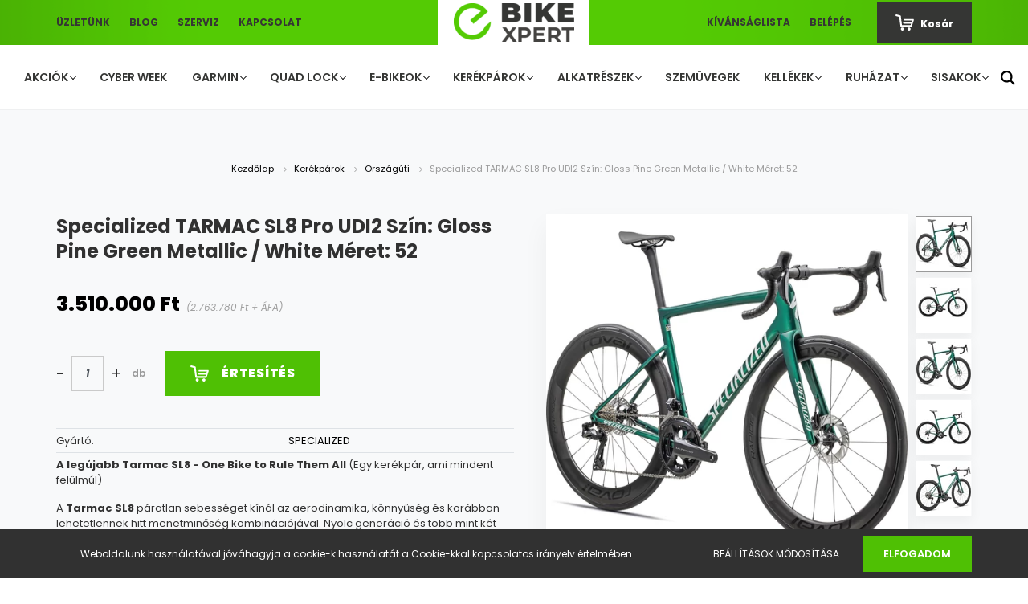

--- FILE ---
content_type: text/html; charset=UTF-8
request_url: https://www.bikexpert.hu/specialized-tarmac-sl8-pro-udi2-szin-gloss-pine-green-metallic-white-meret-52
body_size: 26359
content:
<!DOCTYPE html>
<html lang="hu" dir="ltr">
<head>
    <title>Specialized TARMAC SL8 Pro UDI2 Szín: Gloss Pine Green Metallic / White Méret: 52</title>
    <meta charset="utf-8">
    <meta name="keywords" content="Specialized TARMAC SL8 Pro UDI2 Szín: Gloss Pine Green Metallic / White Méret: 52">
    <meta name="description" content="Specialized TARMAC SL8 Pro UDI2 Szín: Gloss Pine Green Metallic / White Méret: 52">
    <meta name="robots" content="index, follow">
    <link rel="image_src" href="https://ebikexpert2.cdn.shoprenter.hu/custom/ebikexpert2/image/data/94924-12_TARMAC-SL8-PRO-UDI2-METPNGRN-WHT_FDSQ.jpg.webp?lastmod=1691216740.1757868577">
    <meta property="og:title" content="Specialized TARMAC SL8 Pro UDI2 Szín: Gloss Pine Green Metallic / White Méret: 52" />
    <meta property="og:type" content="product" />
    <meta property="og:url" content="https://www.bikexpert.hu/specialized-tarmac-sl8-pro-udi2-szin-gloss-pine-green-metallic-white-meret-52" />
    <meta property="og:image" content="https://ebikexpert2.cdn.shoprenter.hu/custom/ebikexpert2/image/cache/w1719h900/94924-12_TARMAC-SL8-PRO-UDI2-METPNGRN-WHT_FDSQ.jpg.webp?lastmod=1691216740.1757868577" />
    <meta property="og:description" content="A legújabb Tarmac SL8 - One Bike to Rule Them All (Egy kerékpár, ami mindent felülmúl)A Tarmac SL8 páratlan sebességet kínál az aerodinamika, könnyűség és korábban lehetetlennek hitt menetminőség kombinációjával. Nyolc..." />
    <script type="text/javascript" src="https://ecommerce.cofidisbank.hu/ecommerce/j/cetelem-ecommerce.js"></script>
    <link href="https://ebikexpert2.cdn.shoprenter.hu/custom/ebikexpert2/image/data/design/favicon-01.png?lastmod=1632378784.1757868577" rel="icon" />
    <link href="https://ebikexpert2.cdn.shoprenter.hu/custom/ebikexpert2/image/data/design/favicon-01.png?lastmod=1632378784.1757868577" rel="apple-touch-icon" />
    <base href="https://www.bikexpert.hu:443" />
    <meta name="google-site-verification" content="wo5lj8JeBxNR5RWrHxbqLQ6IFciMLMg8IL_hhHZm9ms" />
<meta name="dc.publisher" content="https://www.bikexpert.hu/" />
<meta name="dc.language" content="hu" />
<meta name="dc.title" content="Bikexpert.hu | Elektromos kerékpárok, e-bike, kiegészítők, ruházat
" />
<meta name="dc.description" content="A Bikexpert.hu webáruházban kaphatóak elektromos kerékpárok, kerékpáros sisakok, szemüvegek, kiegészítők, ruházat. Ismerd meg széles választékunkat!
" />

<meta name="google-site-verification" content="ikOE9_p6w_N7L8C7yMJOTq4BTUI0PFStT71ZMd_J69E" />

<meta name="google-site-verification" content="UAcTtDi8mr9woVZ3tSBAeTHlCWYMXNRrX4CW-o2qzw0" />

    <meta name="viewport" content="width=device-width, initial-scale=1.0, maximum-scale=1.0, user-scalable=0" />
            <link href="https://www.bikexpert.hu/specialized-tarmac-sl8-pro-udi2-szin-gloss-pine-green-metallic-white-meret-52" rel="canonical">
    
            
                    
                <link rel="preconnect" href="https://fonts.googleapis.com">
    <link rel="preconnect" href="https://fonts.gstatic.com" crossorigin>
    <link href="https://fonts.googleapis.com/css2?family=Poppins:ital,wght@0,400;0,500;0,600;0,700;0,800;0,900;1,400;1,500;1,600;1,700;1,800;1,900&display=swap" rel="stylesheet">
            <link rel="stylesheet" href="https://ebikexpert2.cdn.shoprenter.hu/web/compiled/css/fancybox2.css?v=1768402760" media="screen">
            <link rel="stylesheet" href="https://ebikexpert2.cdn.shoprenter.hu/custom/ebikexpert2/catalog/view/theme/amsterdam_global/style/1742311735.1576771974.1642068224.1764844172.css?v=null.1757868577" media="screen">
            <link rel="stylesheet" href="https://ebikexpert2.cdn.shoprenter.hu/custom/ebikexpert2/catalog/view/theme/amsterdam_global/stylesheet/stylesheet.css?v=1764844171" media="screen">
        <script>
        window.nonProductQuality = 80;
    </script>
    <script src="//ajax.googleapis.com/ajax/libs/jquery/1.10.2/jquery.min.js"></script>
    <script>window.jQuery || document.write('<script src="https://ebikexpert2.cdn.shoprenter.hu/catalog/view/javascript/jquery/jquery-1.10.2.min.js?v=1484139539"><\/script>');</script>
    <script type="text/javascript" src="//cdn.jsdelivr.net/npm/slick-carousel@1.8.1/slick/slick.min.js"></script>

                
        
    

    <!--Header JavaScript codes--><script src="https://ebikexpert2.cdn.shoprenter.hu/web/compiled/js/base.js?v=1768402759"></script><script src="https://ebikexpert2.cdn.shoprenter.hu/web/compiled/js/countdown.js?v=1768402759"></script><script src="https://ebikexpert2.cdn.shoprenter.hu/web/compiled/js/fancybox2.js?v=1768402759"></script><script src="https://ebikexpert2.cdn.shoprenter.hu/web/compiled/js/before_starter2_head.js?v=1768402759"></script><script src="https://ebikexpert2.cdn.shoprenter.hu/web/compiled/js/before_starter2_productpage.js?v=1768402759"></script><script src="https://ebikexpert2.cdn.shoprenter.hu/web/compiled/js/productreview.js?v=1768402759"></script><script src="https://ebikexpert2.cdn.shoprenter.hu/web/compiled/js/nanobar.js?v=1768402759"></script><!--Header jQuery onLoad scripts--><script>window.countdownFormat='%D:%H:%M:%S';var BASEURL='https://www.bikexpert.hu';Currency={"symbol_left":"","symbol_right":" Ft","decimal_place":0,"decimal_point":",","thousand_point":".","currency":"HUF","value":1};var ShopRenter=ShopRenter||{};ShopRenter.product={"id":19643,"sku":"94924-1252","currency":"HUF","unitName":"db","price":3510000,"name":"Specialized TARMAC SL8 Pro UDI2 Sz\u00edn: Gloss Pine Green Metallic \/ White M\u00e9ret: 52","brand":"SPECIALIZED","currentVariant":[],"parent":{"id":19643,"sku":"94924-1252","unitName":"db","price":3510000,"name":"Specialized TARMAC SL8 Pro UDI2 Sz\u00edn: Gloss Pine Green Metallic \/ White M\u00e9ret: 52"}};$(document).ready(function(){$('.fancybox').fancybox({maxWidth:820,maxHeight:650,afterLoad:function(){wrapCSS=$(this.element).data('fancybox-wrapcss');if(wrapCSS){$('.fancybox-wrap').addClass(wrapCSS);}},helpers:{thumbs:{width:50,height:50}}});$('.fancybox-inline').fancybox({maxWidth:820,maxHeight:650,type:'inline'});});$(window).load(function(){var init_relatedproducts_Scroller=function(){$("#relatedproducts .aurora-scroll-click-mode").each(function(){var max=0;$(this).find($(".list_prouctname")).each(function(){var h=$(this).height();max=h>max?h:max;});$(this).find($(".list_prouctname")).each(function(){$(this).height(max);});});$("#relatedproducts .aurora-scroll-click-mode").auroraScroll({autoMode:"click",frameRate:60,speed:2.5,direction:-1,elementClass:"product-snapshot",pauseAfter:false,horizontal:true,visible:1,arrowsPosition:1},function(){initAurora();});}
init_relatedproducts_Scroller();});</script><script>$(function(){var paf=$('#paf-filter-box');if(paf.length===0)return;var maxWidget=paf.find('#widget-162');var minWidget=paf.find('#widget-152');if((maxWidget.length===0)||(minWidget.length===0))return;var newWidget=$('<div class="widget"></div>');newWidget.append($('<h5 class="widget-head">Szűrés testmagasság alapján (cm)</h5>'));newWidget.append($('<input class="im-paf-input" type="number">'));newWidget.append($('<div class="im-paf-button">Keresés</div>'));paf.prepend(newWidget);var searchString=location.search;$('.im-paf-button').click(function(){var inputHeight=$('.im-paf-input').val();var inputCategory=paf.find('input[name="category_id"]').val();if(inputHeight==='')return;window.location.href="https://www.bikexpert.hu/index.php?route=filter&filter=category|"+inputCategory+"/minimum_testmagassag|0:"+inputHeight+"/maximum_testmagassag|"+inputHeight+":300";});});</script><script>$(function(){if($(".breadcrumb-item span").eq(2).text()==="Autós kiegészítő"){$(".button-add-to-cart").click(function(){$(".button-add-to-cart").trigger("teszt_egyedi_auto");});};if($(".breadcrumb-item span").eq(2).text()==="Kerékpáros kiegészítők"){$(".button-add-to-cart").click(function(){$(".button-add-to-cart").trigger("teszt_egyedi_kerekparoskiegeszito");});};if($(".breadcrumb-item span").eq(2).text()==="Lifestyle kiegészítők"){$(".button-add-to-cart").click(function(){$(".button-add-to-cart").trigger("teszt_egyedi_lifestylekiegeszito");});};if($(".breadcrumb-item span").eq(2).text()==="Motoros kiegészítők"){$(".button-add-to-cart").click(function(){$(".button-add-to-cart").trigger("teszt_egyedi_motoroskiegeszito");});};if($(".breadcrumb-item span").eq(2).text()==="QUAD LOCK 360"){$(".button-add-to-cart").click(function(){$(".button-add-to-cart").trigger("teszt_egyedi_quadlock");});};});</script><!--Custom header scripts--><script type="text/javascript">(function(c,l,a,r,i,t,y){c[a]=c[a]||function(){(c[a].q=c[a].q||[]).push(arguments)};t=l.createElement(r);t.async=1;t.src="https://www.clarity.ms/tag/"+i;y=l.getElementsByTagName(r)[0];y.parentNode.insertBefore(t,y);})(window,document,"clarity","script","ug74uzfmjh");</script><script>(function(w,d,s,l,i){w[l]=w[l]||[];w[l].push({'gtm.start':new Date().getTime(),event:'gtm.js'});var f=d.getElementsByTagName(s)[0],j=d.createElement(s),dl=l!='dataLayer'?'&l='+l:'';j.async=true;j.src='https://www.googletagmanager.com/gtm.js?id='+i+dl;f.parentNode.insertBefore(j,f);})(window,document,'script','dataLayer','GTM-WQCJZTW2');</script><script type="text/javascript">(function(c,l,a,r,i,t,y){c[a]=c[a]||function(){(c[a].q=c[a].q||[]).push(arguments)};t=l.createElement(r);t.async=1;t.src="https://www.clarity.ms/tag/"+i;y=l.getElementsByTagName(r)[0];y.parentNode.insertBefore(t,y);})(window,document,"clarity","script","qsukwtvziq");</script><script src="https://ebikexpert2.cdn.shoprenter.hu/web/compiled/js/vue/manifest.bundle.js?v=1768402756"></script><script>var ShopRenter=ShopRenter||{};ShopRenter.onCartUpdate=function(callable){document.addEventListener('cartChanged',callable)};ShopRenter.onItemAdd=function(callable){document.addEventListener('AddToCart',callable)};ShopRenter.onItemDelete=function(callable){document.addEventListener('deleteCart',callable)};ShopRenter.onSearchResultViewed=function(callable){document.addEventListener('AuroraSearchResultViewed',callable)};ShopRenter.onSubscribedForNewsletter=function(callable){document.addEventListener('AuroraSubscribedForNewsletter',callable)};ShopRenter.onCheckoutInitiated=function(callable){document.addEventListener('AuroraCheckoutInitiated',callable)};ShopRenter.onCheckoutShippingInfoAdded=function(callable){document.addEventListener('AuroraCheckoutShippingInfoAdded',callable)};ShopRenter.onCheckoutPaymentInfoAdded=function(callable){document.addEventListener('AuroraCheckoutPaymentInfoAdded',callable)};ShopRenter.onCheckoutOrderConfirmed=function(callable){document.addEventListener('AuroraCheckoutOrderConfirmed',callable)};ShopRenter.onCheckoutOrderPaid=function(callable){document.addEventListener('AuroraOrderPaid',callable)};ShopRenter.onCheckoutOrderPaidUnsuccessful=function(callable){document.addEventListener('AuroraOrderPaidUnsuccessful',callable)};ShopRenter.onProductPageViewed=function(callable){document.addEventListener('AuroraProductPageViewed',callable)};ShopRenter.onMarketingConsentChanged=function(callable){document.addEventListener('AuroraMarketingConsentChanged',callable)};ShopRenter.onCustomerRegistered=function(callable){document.addEventListener('AuroraCustomerRegistered',callable)};ShopRenter.onCustomerLoggedIn=function(callable){document.addEventListener('AuroraCustomerLoggedIn',callable)};ShopRenter.onCustomerUpdated=function(callable){document.addEventListener('AuroraCustomerUpdated',callable)};ShopRenter.onCartPageViewed=function(callable){document.addEventListener('AuroraCartPageViewed',callable)};ShopRenter.customer={"userId":0,"userClientIP":"18.222.149.212","userGroupId":8,"customerGroupTaxMode":"gross","customerGroupPriceMode":"gross_net_tax","email":"","phoneNumber":"","name":{"firstName":"","lastName":""}};ShopRenter.theme={"name":"amsterdam_global","family":"amsterdam","parent":""};ShopRenter.shop={"name":"ebikexpert2","locale":"hu","currency":{"code":"HUF","rate":1},"domain":"ebikexpert2.myshoprenter.hu"};ShopRenter.page={"route":"product\/product","queryString":"specialized-tarmac-sl8-pro-udi2-szin-gloss-pine-green-metallic-white-meret-52"};ShopRenter.formSubmit=function(form,callback){callback();};let loadedAsyncScriptCount=0;function asyncScriptLoaded(position){loadedAsyncScriptCount++;if(position==='body'){if(document.querySelectorAll('.async-script-tag').length===loadedAsyncScriptCount){if(/complete|interactive|loaded/.test(document.readyState)){document.dispatchEvent(new CustomEvent('asyncScriptsLoaded',{}));}else{document.addEventListener('DOMContentLoaded',()=>{document.dispatchEvent(new CustomEvent('asyncScriptsLoaded',{}));});}}}}</script><script type="text/javascript"async class="async-script-tag"onload="asyncScriptLoaded('header')"src="https://shoprenter.smartsupp.com/chat-code/1f750281d645bc3fb57dac1e3824c73e6007a80d.js"></script><script type="text/javascript"async class="async-script-tag"onload="asyncScriptLoaded('header')"src="https://utanvet-ellenor.hu/api/v1/shoprenter/utanvet-ellenor.js"></script><script type="text/javascript"async class="async-script-tag"onload="asyncScriptLoaded('header')"src="https://static2.rapidsearch.dev/resultpage.js?shop=ebikexpert2.shoprenter.hu"></script><script type="text/javascript"async class="async-script-tag"onload="asyncScriptLoaded('header')"src="https://onsite.optimonk.com/script.js?account=11064"></script><script type="text/javascript"src="https://ebikexpert2.cdn.shoprenter.hu/web/compiled/js/vue/customerEventDispatcher.bundle.js?v=1768402756"></script>                
            
            <script>window.dataLayer=window.dataLayer||[];function gtag(){dataLayer.push(arguments)};var ShopRenter=ShopRenter||{};ShopRenter.config=ShopRenter.config||{};ShopRenter.config.googleConsentModeDefaultValue="denied";</script>                        <script type="text/javascript" src="https://ebikexpert2.cdn.shoprenter.hu/web/compiled/js/vue/googleConsentMode.bundle.js?v=1768402756"></script>

            <!-- Facebook Pixel Code -->
<script>
!function(f,b,e,v,n,t,s)
{if(f.fbq)return;n=f.fbq=function(){n.callMethod?
n.callMethod.apply(n,arguments):n.queue.push(arguments)};
if(!f._fbq)f._fbq=n;n.push=n;n.loaded=!0;n.version='2.0';
n.queue=[];t=b.createElement(e);t.async=!0;
t.src=v;s=b.getElementsByTagName(e)[0];
s.parentNode.insertBefore(t,s)}(window, document,'script',
'https://connect.facebook.net/en_US/fbevents.js');
fbq('consent', 'revoke');
fbq('init', '583453462692309');
fbq('track', 'PageView');
document.addEventListener('AuroraProductPageViewed', function(auroraEvent) {
                    fbq('track', 'ViewContent', {
                        content_type: 'product',
                        content_ids: [auroraEvent.detail.product.id.toString()],
                        value: parseFloat(auroraEvent.detail.product.grossUnitPrice),
                        currency: auroraEvent.detail.product.currency
                    }, {
                        eventID: auroraEvent.detail.event.id
                    });
                });
document.addEventListener('AuroraAddedToCart', function(auroraEvent) {
    var fbpId = [];
    var fbpValue = 0;
    var fbpCurrency = '';

    auroraEvent.detail.products.forEach(function(item) {
        fbpValue += parseFloat(item.grossUnitPrice) * item.quantity;
        fbpId.push(item.id);
        fbpCurrency = item.currency;
    });


    fbq('track', 'AddToCart', {
        content_ids: fbpId,
        content_type: 'product',
        value: fbpValue,
        currency: fbpCurrency
    }, {
        eventID: auroraEvent.detail.event.id
    });
})
window.addEventListener('AuroraMarketingCookie.Changed', function(event) {
            let consentStatus = event.detail.isAccepted ? 'grant' : 'revoke';
            if (typeof fbq === 'function') {
                fbq('consent', consentStatus);
            }
        });
</script>
<noscript><img height="1" width="1" style="display:none"
src="https://www.facebook.com/tr?id=583453462692309&ev=PageView&noscript=1"
/></noscript>
<!-- End Facebook Pixel Code -->
            <!-- Google Tag Manager -->
<script>
  window.dataLayer = window.dataLayer || [];
  function gtag(){dataLayer.push(arguments);}
  gtag('js', new Date());

  gtag('config', 'G-GKNDMYH8DM');
</script>
<!-- End Google Tag Manager -->
            <!-- Global site tag (gtag.js) - Google Ads: 478954676 -->
<script async src="https://www.googletagmanager.com/gtag/js?id=AW-478954676"></script>
<script>
  window.dataLayer = window.dataLayer || [];
  function gtag(){dataLayer.push(arguments);}
  gtag('js', new Date());

  gtag('config', 'AW-478954676');
</script>
            
                <!--Global site tag(gtag.js)--><script async src="https://www.googletagmanager.com/gtag/js?id=G-GKNDMYH8DM"></script><script>window.dataLayer=window.dataLayer||[];function gtag(){dataLayer.push(arguments);}
gtag('js',new Date());gtag('config','G-GKNDMYH8DM');</script>                                <script type="text/javascript" src="https://ebikexpert2.cdn.shoprenter.hu/web/compiled/js/vue/GA4EventSender.bundle.js?v=1768402756"></script>

    
    
</head>
<body id="body" class="page-body product-page-body amsterdam_global-body header--style-1" role="document">
<script>var bodyComputedStyle=window.getComputedStyle(document.body);ShopRenter.theme.breakpoints={'xs':parseInt(bodyComputedStyle.getPropertyValue('--breakpoint-xs')),'sm':parseInt(bodyComputedStyle.getPropertyValue('--breakpoint-sm')),'md':parseInt(bodyComputedStyle.getPropertyValue('--breakpoint-md')),'lg':parseInt(bodyComputedStyle.getPropertyValue('--breakpoint-lg')),'xl':parseInt(bodyComputedStyle.getPropertyValue('--breakpoint-xl'))}</script><!--Google Tag Manager(noscript)--><meta name=<!--End Google Tag Manager(noscript)--><div id="fb-root"></div><script>(function(d,s,id){var js,fjs=d.getElementsByTagName(s)[0];if(d.getElementById(id))return;js=d.createElement(s);js.id=id;js.src="//connect.facebook.net/hu_HU/sdk/xfbml.customerchat.js#xfbml=1&version=v2.12&autoLogAppEvents=1";fjs.parentNode.insertBefore(js,fjs);}(document,"script","facebook-jssdk"));</script>
                    

<!-- cached --><div class="Fixed nanobar bg-dark js-nanobar-first-login">
    <div class="container nanobar-container">
        <div class="row flex-column flex-sm-row">
            <div class="col-12 col-sm-8 nanobar-text-cookies align-self-center">
                Weboldalunk használatával jóváhagyja a cookie-k használatát a Cookie-kkal kapcsolatos irányelv értelmében.
            </div>
            <div class="col-12 col-sm-4 nanobar-buttons mt-3 m-sm-0 text-center text-sm-right">
                <a href="" class="btn btn-link nanobar-settings-button js-nanobar-settings-button">
                    Beállítások módosítása
                </a>
                <a href="" class="btn btn-primary nanobar-btn js-nanobar-close-cookies" data-button-save-text="Beállítások mentése">
                    Elfogadom
                </a>
            </div>
        </div>
        <div class="nanobar-cookies js-nanobar-cookies flex-column flex-sm-row text-left pt-3 mt-3" style="display: none;">
            <div class="form-check pt-2 pb-2 pr-2 mb-0">
                <input class="form-check-input" type="checkbox" name="required_cookies" disabled checked />
                <label class="form-check-label text-white">
                    Szükséges cookie-k
                    <div class="cookies-help-text text-muted">
                        Ezek a cookie-k segítenek abban, hogy a webáruház használható és működőképes legyen.
                    </div>
                </label>
            </div>
            <div class="form-check pt-2 pb-2 pr-2 mb-0">
                <input class="form-check-input js-nanobar-marketing-cookies" type="checkbox" name="marketing_cookies"
                         checked />
                <label class="form-check-label">
                    Marketing cookie-k
                    <div class="cookies-help-text text-muted">
                        Ezeket a cookie-k segítenek abban, hogy az érdeklődési körödnek megfelelő reklámokat és termékeket jelenítsük meg a webáruházban.
                    </div>
                </label>
            </div>
        </div>
    </div>
</div>

<script>
    (function ($) {
        $(document).ready(function () {
            new AuroraNanobar.FirstLogNanobarCheckbox(jQuery('.js-nanobar-first-login'), 'bottom');
        });
    })(jQuery);
</script>
<!-- /cached -->
<!-- cached --><div class="Fixed nanobar bg-dark js-nanobar-free-shipping">
    <div class="container nanobar-container">
        <button type="button" class="close js-nanobar-close" aria-label="Close">
            <span aria-hidden="true">&times;</span>
        </button>
        <div class="nanobar-text px-3"></div>
    </div>
</div>

<script>$(document).ready(function(){document.nanobarInstance=new AuroraNanobar.FreeShippingNanobar($('.js-nanobar-free-shipping'),'bottom','500','','1');});</script><!-- /cached -->
                <!-- page-wrap -->

                <div class="page-wrap">
                            
    <header class="d-none d-lg-block">
                    <nav class="navbar header-navbar p-0">
                <div class="container">
                    <div class="row no-gutters w-100">
                        <div class="col-lg-5">
                            <div class="d-flex align-items-center h-100">
                                <!-- cached -->
    <ul class="nav headermenu-list">
                    <li class="nav-item header-font-color">
                <a class="nav-link" href="https://www.bikexpert.hu/uzletunk"
                    target="_self"
                                        title="Üzletünk"
                >
                    Üzletünk
                </a>
                            </li>
                    <li class="nav-item header-font-color">
                <a class="nav-link" href="https://www.bikexpert.hu/hirek_1"
                    target="_self"
                                        title="Blog"
                >
                    Blog
                </a>
                            </li>
                    <li class="nav-item header-font-color">
                <a class="nav-link" href="https://www.bikexpert.hu/szerviz-01"
                    target="_self"
                                        title="Szerviz"
                >
                    Szerviz
                </a>
                            </li>
                    <li class="nav-item header-font-color">
                <a class="nav-link" href="https://www.bikexpert.hu/index.php?route=information/contact"
                    target="_self"
                                        title="Kapcsolat"
                >
                    Kapcsolat
                </a>
                            </li>
            </ul>
    <!-- /cached -->
                            </div>
                        </div>
                        <div class="col-lg-2">
                            <div class="d-flex-center h-100 p-1">
                                <!-- cached -->
    <a class="navbar-brand mr-auto ml-auto" href="/"><img style="border: 0; max-width: 150px;" src="https://ebikexpert2.cdn.shoprenter.hu/custom/ebikexpert2/image/cache/w150h48m00/design/logo-1.png?v=1632378784" title="Bikexpert - Elektromos kerékpárok webáruház" alt="Bikexpert - Elektromos kerékpárok webáruház" /></a>
<!-- /cached -->
                            </div>
                        </div>
                        <div class="col-lg-5">
                            <div class="d-flex justify-content-end align-items-center h-100">
                                <hx:include src="/_fragment?_path=_format%3Dhtml%26_locale%3Den%26_controller%3Dmodule%252Fwishlist&amp;_hash=%2BKHNhf1iEjvUUDBp3QVv0gdtlJL94IEiShUDktx6MFw%3D"></hx:include>
                                <!-- cached -->
    <ul class="nav login-list">
                    <li class="nav-item header-font-color">
                <a class="nav-link" href="index.php?route=account/login" title="Belépés">
                    Belépés
                </a>
            </li>
            </ul>
<!-- /cached -->
                                <div id="js-cart">
                                    <hx:include src="/_fragment?_path=_format%3Dhtml%26_locale%3Den%26_controller%3Dmodule%252Fcart&amp;_hash=mE9bOD521EivkpbhWq8Y%2B0ewogo%2BF0FIzFMIe4akvLY%3D"></hx:include>
                                </div>
                            </div>
                        </div>
                    </div>
                </div>
            </nav>
            <div class="header-bottom sticky-head">
                <div class="container">
                    <nav class="navbar header-category-navbar">
                        


                    
            <div id="module_category_wrapper" class="module-category-wrapper">
    
    <div id="category" class="module content-module header-position category-module" >
                                    <div class="module-head">
                                <h3 class="module-head-title">Kategóriák / Termékek</h3>
                    </div>
                            <div class="module-body">
                        <div id="category-nav">
            


<ul class="nav nav-fill category category-menu sf-menu sf-horizontal cached">
    <li id="cat_579" class="nav-item item category-list module-list parent even">
    <a href="https://www.bikexpert.hu/akciok" class="nav-link">
        Akciók
    </a>
            <ul class="nav flex-column children"><li id="cat_522" class="nav-item item category-list module-list even">
    <a href="https://www.bikexpert.hu/akciok/akcios-specialized-kerekparok" class="nav-link">
        Akciós Specialized bringáink
    </a>
    </li><li id="cat_595" class="nav-item item category-list module-list odd">
    <a href="https://www.bikexpert.hu/akciok/akcios-specialized-vado" class="nav-link">
        Akciós Vado-Como modellek
    </a>
    </li><li id="cat_536" class="nav-item item category-list module-list even">
    <a href="https://www.bikexpert.hu/akciok/outlet-536" class="nav-link">
        Bikexpert Outlet
    </a>
    </li><li id="cat_582" class="nav-item item category-list module-list odd">
    <a href="https://www.bikexpert.hu/akciok/specialized-turbo-levo-akcio-582" class="nav-link">
        Specialized Turbo Levo akció
    </a>
    </li></ul>
    </li><li id="cat_597" class="nav-item item category-list module-list odd">
    <a href="https://www.bikexpert.hu/black-friday-597" class="nav-link">
        Cyber Week
    </a>
    </li><li id="cat_153" class="nav-item item category-list module-list parent even">
    <a href="https://www.bikexpert.hu/garmin-termekek" class="nav-link">
        GARMIN
    </a>
            <ul class="nav flex-column children"><li id="cat_154" class="nav-item item category-list module-list even">
    <a href="https://www.bikexpert.hu/garmin-termekek/futo-komputerek" class="nav-link">
        Sportórák
    </a>
    </li><li id="cat_156" class="nav-item item category-list module-list odd">
    <a href="https://www.bikexpert.hu/garmin-termekek/kerekparos-komputerek" class="nav-link">
        Kerékpáros komputerek
    </a>
    </li><li id="cat_157" class="nav-item item category-list module-list even">
    <a href="https://www.bikexpert.hu/garmin-termekek/garmin-kiegeszitok" class="nav-link">
        Garmin Kiegészítők
    </a>
    </li><li id="cat_300" class="nav-item item category-list module-list odd">
    <a href="https://www.bikexpert.hu/garmin-termekek/edzogorgok" class="nav-link">
        Edzőgörgők
    </a>
    </li></ul>
    </li><li id="cat_298" class="nav-item item category-list module-list parent odd">
    <a href="https://www.bikexpert.hu/quad-lock-termekek-kerekpar-motor" class="nav-link">
        QUAD LOCK
    </a>
            <ul class="nav flex-column children"><li id="cat_308" class="nav-item item category-list module-list even">
    <a href="https://www.bikexpert.hu/quad-lock-termekek-kerekpar-motor/quadlock-autos-telefontarto" class="nav-link">
        Autós kiegészítők
    </a>
    </li><li id="cat_307" class="nav-item item category-list module-list odd">
    <a href="https://www.bikexpert.hu/quad-lock-termekek-kerekpar-motor/quadlock-telefontarto-kerekparos" class="nav-link">
        Kerékpáros kiegészítők
    </a>
    </li><li id="cat_310" class="nav-item item category-list module-list even">
    <a href="https://www.bikexpert.hu/quad-lock-termekek-kerekpar-motor/quadlock-lifestyle" class="nav-link">
        Lifestyle kiegészítők
    </a>
    </li><li id="cat_408" class="nav-item item category-list module-list odd">
    <a href="https://www.bikexpert.hu/quad-lock-termekek-kerekpar-motor/quadlock-mag-tartok" class="nav-link">
        MAG telefontartók (új)
    </a>
    </li><li id="cat_304" class="nav-item item category-list module-list even">
    <a href="https://www.bikexpert.hu/quad-lock-termekek-kerekpar-motor/quadlock-motoros-tarto" class="nav-link">
        Motoros kiegészítők
    </a>
    </li><li id="cat_326" class="nav-item item category-list module-list odd">
    <a href="https://www.bikexpert.hu/quad-lock-termekek-kerekpar-motor/quad-lock-360-termekek" class="nav-link">
        QUAD LOCK 360
    </a>
    </li><li id="cat_303" class="nav-item item category-list module-list parent even">
    <a href="https://www.bikexpert.hu/quad-lock-termekek-kerekpar-motor/quadlock-telefontok" class="nav-link">
        Telefontokok
    </a>
            <ul class="nav flex-column children"><li id="cat_410" class="nav-item item category-list module-list parent even">
    <a href="https://www.bikexpert.hu/quad-lock-termekek-kerekpar-motor/quadlock-telefontok/quadlock-mag-case" class="nav-link">
        MAG Tokok
    </a>
            <ul class="nav flex-column children"><li id="cat_411" class="nav-item item category-list module-list even">
    <a href="https://www.bikexpert.hu/quad-lock-termekek-kerekpar-motor/quadlock-telefontok/quadlock-mag-case/quadlock-case-iphone" class="nav-link">
        MAG - iPhone
    </a>
    </li><li id="cat_412" class="nav-item item category-list module-list odd">
    <a href="https://www.bikexpert.hu/quad-lock-termekek-kerekpar-motor/quadlock-telefontok/quadlock-mag-case/quadlock-case-samsung" class="nav-link">
        MAG - Samsung
    </a>
    </li></ul>
    </li><li id="cat_316" class="nav-item item category-list module-list odd">
    <a href="https://www.bikexpert.hu/quad-lock-termekek-kerekpar-motor/quadlock-telefontok/quadlock-huawei" class="nav-link">
        Telefontok - Huawei
    </a>
    </li><li id="cat_312" class="nav-item item category-list module-list even">
    <a href="https://www.bikexpert.hu/quad-lock-termekek-kerekpar-motor/quadlock-telefontok/quadlock-iphone" class="nav-link">
        Telefontok - Iphone
    </a>
    </li><li id="cat_315" class="nav-item item category-list module-list odd">
    <a href="https://www.bikexpert.hu/quad-lock-termekek-kerekpar-motor/quadlock-telefontok/quadlock-telefontok-samsung" class="nav-link">
        Telefontok - Samsung
    </a>
    </li><li id="cat_319" class="nav-item item category-list module-list even">
    <a href="https://www.bikexpert.hu/quad-lock-termekek-kerekpar-motor/quadlock-telefontok/quadlock-univerzelis" class="nav-link">
        Telefontok - Univerzális
    </a>
    </li><li id="cat_466" class="nav-item item category-list module-list odd">
    <a href="https://www.bikexpert.hu/quad-lock-termekek-kerekpar-motor/quadlock-telefontok/telefontok-google-466" class="nav-link">
        Telefontok-Google
    </a>
    </li></ul>
    </li></ul>
    </li><li id="cat_232" class="nav-item item category-list module-list parent even">
    <a href="https://www.bikexpert.hu/e-bike" class="nav-link">
        E-BIKEOK
    </a>
            <ul class="nav flex-column children"><li id="cat_526" class="nav-item item category-list module-list even">
    <a href="https://www.bikexpert.hu/e-bike/gyerek-ebike" class="nav-link">
        E-bikeok gyerekeknek
    </a>
    </li><li id="cat_567" class="nav-item item category-list module-list odd">
    <a href="https://www.bikexpert.hu/e-bike/e-cargo-567" class="nav-link">
        E-Cargo
    </a>
    </li><li id="cat_426" class="nav-item item category-list module-list even">
    <a href="https://www.bikexpert.hu/e-bike/e-gravel" class="nav-link">
        e-Gravel
    </a>
    </li><li id="cat_445" class="nav-item item category-list module-list odd">
    <a href="https://www.bikexpert.hu/e-bike/e-orszaguti" class="nav-link">
        e-Országúti
    </a>
    </li><li id="cat_584" class="nav-item item category-list module-list even">
    <a href="https://www.bikexpert.hu/e-bike/speedpedelec" class="nav-link">
        Speed-pedelec 45km/h
    </a>
    </li><li id="cat_138" class="nav-item item category-list module-list parent odd">
    <a href="https://www.bikexpert.hu/e-bike/mtb-" class="nav-link">
        MTB
    </a>
            <ul class="nav flex-column children"><li id="cat_139" class="nav-item item category-list module-list even">
    <a href="https://www.bikexpert.hu/e-bike/mtb-/enduro-fully" class="nav-link">
        Összteleszkópos
    </a>
    </li><li id="cat_141" class="nav-item item category-list module-list odd">
    <a href="https://www.bikexpert.hu/e-bike/mtb-/merevfaru" class="nav-link">
        Merevfarú
    </a>
    </li></ul>
    </li><li id="cat_143" class="nav-item item category-list module-list even">
    <a href="https://www.bikexpert.hu/e-bike/treking" class="nav-link">
        Városi és Trekking
    </a>
    </li></ul>
    </li><li id="cat_372" class="nav-item item category-list module-list parent odd">
    <a href="https://www.bikexpert.hu/kerekparok" class="nav-link">
        Kerékpárok
    </a>
            <ul class="nav flex-column children"><li id="cat_402" class="nav-item item category-list module-list even">
    <a href="https://www.bikexpert.hu/kerekparok/orszagutigravel" class="nav-link">
        Gravel
    </a>
    </li><li id="cat_215" class="nav-item item category-list module-list odd">
    <a href="https://www.bikexpert.hu/kerekparok/gyerek-kerekpar" class="nav-link">
        Gyerek kerékpár
    </a>
    </li><li id="cat_231" class="nav-item item category-list module-list even">
    <a href="https://www.bikexpert.hu/kerekparok/kerekparok_" class="nav-link">
        Kerékpárok-MTB
    </a>
    </li><li id="cat_447" class="nav-item item category-list module-list odd">
    <a href="https://www.bikexpert.hu/kerekparok/orszaguti-kerekparok" class="nav-link">
        Országúti
    </a>
    </li><li id="cat_470" class="nav-item item category-list module-list even">
    <a href="https://www.bikexpert.hu/kerekparok/fitness-trekking-kerekparok" class="nav-link">
        Túra-Fitness
    </a>
    </li><li id="cat_575" class="nav-item item category-list module-list odd">
    <a href="https://www.bikexpert.hu/kerekparok/vazszettek-575" class="nav-link">
        Vázszettek
    </a>
    </li></ul>
    </li><li id="cat_233" class="nav-item item category-list module-list parent even">
    <a href="https://www.bikexpert.hu/alkatreszek" class="nav-link">
        Alkatrészek
    </a>
            <ul class="nav flex-column children"><li id="cat_249" class="nav-item item category-list module-list even">
    <a href="https://www.bikexpert.hu/alkatreszek/e-bike-alkatreszek" class="nav-link">
        E-bike alkatrészek
    </a>
    </li><li id="cat_241" class="nav-item item category-list module-list parent odd">
    <a href="https://www.bikexpert.hu/alkatreszek/fek" class="nav-link">
        Fék
    </a>
            <ul class="nav flex-column children"><li id="cat_286" class="nav-item item category-list module-list even">
    <a href="https://www.bikexpert.hu/alkatreszek/fek/fekek" class="nav-link">
        Fékek
    </a>
    </li><li id="cat_337" class="nav-item item category-list module-list odd">
    <a href="https://www.bikexpert.hu/alkatreszek/fek/fek-tarcsa-tarcsafek-centerlock-6-csavar-bolt-centerline" class="nav-link">
        Féktárcsák
    </a>
    </li><li id="cat_334" class="nav-item item category-list module-list even">
    <a href="https://www.bikexpert.hu/alkatreszek/fek/fek-betet-tarcsafek-fekbetet-brake-pad-brakepad" class="nav-link">
        Fékbetétek
    </a>
    </li><li id="cat_269" class="nav-item item category-list module-list odd">
    <a href="https://www.bikexpert.hu/alkatreszek/fek/fek-alkatreszei" class="nav-link">
        Fék alkatrészei
    </a>
    </li></ul>
    </li><li id="cat_282" class="nav-item item category-list module-list parent even">
    <a href="https://www.bikexpert.hu/alkatreszek/hajtas" class="nav-link">
        Hajtásrendszer
    </a>
            <ul class="nav flex-column children"><li id="cat_327" class="nav-item item category-list module-list even">
    <a href="https://www.bikexpert.hu/alkatreszek/hajtas/fogsor-fogas-koszoru-fogaskoszoru-racsni-lanckereksor" class="nav-link">
        Fogaskoszorúk
    </a>
    </li><li id="cat_356" class="nav-item item category-list module-list odd">
    <a href="https://www.bikexpert.hu/alkatreszek/hajtas/hajtomu-hajtokar" class="nav-link">
        Hajtóművek
    </a>
    </li><li id="cat_219" class="nav-item item category-list module-list even">
    <a href="https://www.bikexpert.hu/alkatreszek/hajtas/lanc-lancalkatresz" class="nav-link">
        Láncok-Patentszemek
    </a>
    </li><li id="cat_328" class="nav-item item category-list module-list odd">
    <a href="https://www.bikexpert.hu/alkatreszek/hajtas/kozepcsapagy-monoblok-pressfit-bb-kozep-csapagy-isis-" class="nav-link">
        Középcsapágyak-Monoblokkok
    </a>
    </li><li id="cat_331" class="nav-item item category-list module-list even">
    <a href="https://www.bikexpert.hu/alkatreszek/hajtas/lanctanyer-lanc-tanyer-lanckerek-fogaskerek" class="nav-link">
        Lánctányérok
    </a>
    </li></ul>
    </li><li id="cat_230" class="nav-item item category-list module-list parent odd">
    <a href="https://www.bikexpert.hu/alkatreszek/kerekagyak-es-alkatreszek" class="nav-link">
        Kerék és alkatrészei
    </a>
            <ul class="nav flex-column children"><li id="cat_529" class="nav-item item category-list module-list even">
    <a href="https://www.bikexpert.hu/alkatreszek/kerekagyak-es-alkatreszek/felnik-529" class="nav-link">
        Felnik
    </a>
    </li><li id="cat_532" class="nav-item item category-list module-list odd">
    <a href="https://www.bikexpert.hu/alkatreszek/kerekagyak-es-alkatreszek/kerekek-532" class="nav-link">
        Kerékszettek
    </a>
    </li></ul>
    </li><li id="cat_216" class="nav-item item category-list module-list parent even">
    <a href="https://www.bikexpert.hu/alkatreszek/kormany-es-alkatreszei" class="nav-link">
        Kormány és alkatrészei
    </a>
            <ul class="nav flex-column children"><li id="cat_371" class="nav-item item category-list module-list even">
    <a href="https://www.bikexpert.hu/alkatreszek/kormany-es-alkatreszei/stucnik" class="nav-link">
        Kormányszárak
    </a>
    </li><li id="cat_346" class="nav-item item category-list module-list odd">
    <a href="https://www.bikexpert.hu/alkatreszek/kormany-es-alkatreszei/kormany-cso-kormanycso-bar" class="nav-link">
        Kormányok
    </a>
    </li><li id="cat_183" class="nav-item item category-list module-list even">
    <a href="https://www.bikexpert.hu/alkatreszek/kormany-es-alkatreszei/markolatok" class="nav-link">
        Markolatok
    </a>
    </li><li id="cat_351" class="nav-item item category-list module-list odd">
    <a href="https://www.bikexpert.hu/alkatreszek/kormany-es-alkatreszei/bandage-bandazs-kormanybandazs-szalag-betekero" class="nav-link">
        Bandázs szalagok
    </a>
    </li></ul>
    </li><li id="cat_229" class="nav-item item category-list module-list odd">
    <a href="https://www.bikexpert.hu/alkatreszek/kormanycsapagyak" class="nav-link">
        Kormánycsapágyak
    </a>
    </li><li id="cat_366" class="nav-item item category-list module-list parent even">
    <a href="https://www.bikexpert.hu/alkatreszek/dropper-" class="nav-link">
        Nyeregcsövek és Dropperek
    </a>
            <ul class="nav flex-column children"><li id="cat_479" class="nav-item item category-list module-list even">
    <a href="https://www.bikexpert.hu/alkatreszek/dropper-/dropperek-479" class="nav-link">
        Dropperek
    </a>
    </li><li id="cat_515" class="nav-item item category-list module-list odd">
    <a href="https://www.bikexpert.hu/alkatreszek/dropper-/nyeregcsovek-515" class="nav-link">
        Nyeregcső Bilincsek
    </a>
    </li><li id="cat_496" class="nav-item item category-list module-list even">
    <a href="https://www.bikexpert.hu/alkatreszek/dropper-/dropper-karok-496" class="nav-link">
        Nyeregcső és Dropper alkatrészek
    </a>
    </li><li id="cat_476" class="nav-item item category-list module-list odd">
    <a href="https://www.bikexpert.hu/alkatreszek/dropper-/nyeregcsovek-476" class="nav-link">
        Nyeregcsövek
    </a>
    </li></ul>
    </li><li id="cat_184" class="nav-item item category-list module-list odd">
    <a href="https://www.bikexpert.hu/alkatreszek/oldaltamasztok" class="nav-link">
        Oldaltámasztók
    </a>
    </li><li id="cat_247" class="nav-item item category-list module-list even">
    <a href="https://www.bikexpert.hu/alkatreszek/sarvedok" class="nav-link">
        Sárvédők
    </a>
    </li><li id="cat_284" class="nav-item item category-list module-list odd">
    <a href="https://www.bikexpert.hu/alkatreszek/teleszkop-alkatresz-szerviz" class="nav-link">
        Teleszkóp alkatrészek
    </a>
    </li><li id="cat_227" class="nav-item item category-list module-list even">
    <a href="https://www.bikexpert.hu/alkatreszek/elso-villak" class="nav-link">
        Teleszkópok
    </a>
    </li><li id="cat_242" class="nav-item item category-list module-list parent odd">
    <a href="https://www.bikexpert.hu/alkatreszek/valtas" class="nav-link">
        Váltás rendszer
    </a>
            <ul class="nav flex-column children"><li id="cat_340" class="nav-item item category-list module-list even">
    <a href="https://www.bikexpert.hu/alkatreszek/valtas/valto-hatso-hatsovalto-dynasys-dyna-sys-axs-sram-shimano" class="nav-link">
        Váltók
    </a>
    </li><li id="cat_338" class="nav-item item category-list module-list odd">
    <a href="https://www.bikexpert.hu/alkatreszek/valtas/valto-kar-valtokar-rapid-fire-rapidfire-markolat-two-way-release" class="nav-link">
        Váltókarok
    </a>
    </li><li id="cat_343" class="nav-item item category-list module-list even">
    <a href="https://www.bikexpert.hu/alkatreszek/valtas/valto-kiegeszito-alkatresz-valtogorgo-gorgo-kanal-bowden-haz-bowdenhaz" class="nav-link">
        Váltó alkatrészek
    </a>
    </li></ul>
    </li><li id="cat_460" class="nav-item item category-list module-list even">
    <a href="https://www.bikexpert.hu/alkatreszek/vaz-alkatreszek-460" class="nav-link">
        Váz alkatrészek
    </a>
    </li><li id="cat_146" class="nav-item item category-list module-list parent odd">
    <a href="https://www.bikexpert.hu/alkatreszek/gumi" class="nav-link">
        Gumik
    </a>
            <ul class="nav flex-column children"><li id="cat_187" class="nav-item item category-list module-list even">
    <a href="https://www.bikexpert.hu/alkatreszek/gumi/gumi-belsok" class="nav-link">
        Gumi Belsők
    </a>
    </li><li id="cat_226" class="nav-item item category-list module-list odd">
    <a href="https://www.bikexpert.hu/alkatreszek/gumi/kulsogumi" class="nav-link">
        Külsőgumik
    </a>
    </li><li id="cat_206" class="nav-item item category-list module-list even">
    <a href="https://www.bikexpert.hu/alkatreszek/gumi/tubeless" class="nav-link">
        Tubeless kellékek
    </a>
    </li></ul>
    </li><li id="cat_147" class="nav-item item category-list module-list even">
    <a href="https://www.bikexpert.hu/alkatreszek/pedalok" class="nav-link">
        Pedálok
    </a>
    </li><li id="cat_149" class="nav-item item category-list module-list odd">
    <a href="https://www.bikexpert.hu/alkatreszek/nyergek" class="nav-link">
        Nyergek
    </a>
    </li></ul>
    </li><li id="cat_158" class="nav-item item category-list module-list odd">
    <a href="https://www.bikexpert.hu/szemuvegek" class="nav-link">
        Szemüvegek
    </a>
    </li><li id="cat_144" class="nav-item item category-list module-list parent even">
    <a href="https://www.bikexpert.hu/kellekek" class="nav-link">
        Kellékek
    </a>
            <ul class="nav flex-column children"><li id="cat_248" class="nav-item item category-list module-list even">
    <a href="https://www.bikexpert.hu/kellekek/ajandektargyak" class="nav-link">
        Ajándéktárgyak
    </a>
    </li><li id="cat_543" class="nav-item item category-list module-list odd">
    <a href="https://www.bikexpert.hu/kellekek/bikepacking-felszereles-543" class="nav-link">
        Bikepacking felszerelés
    </a>
    </li><li id="cat_416" class="nav-item item category-list module-list even">
    <a href="https://www.bikexpert.hu/kellekek/gps-nyomkoveto" class="nav-link">
        GPS nyomkövető
    </a>
    </li><li id="cat_213" class="nav-item item category-list module-list odd">
    <a href="https://www.bikexpert.hu/kellekek/gyerekules" class="nav-link">
        Gyerekülés
    </a>
    </li><li id="cat_201" class="nav-item item category-list module-list even">
    <a href="https://www.bikexpert.hu/kellekek/kerekparos_komputerek" class="nav-link">
        Komputerek
    </a>
    </li><li id="cat_220" class="nav-item item category-list module-list odd">
    <a href="https://www.bikexpert.hu/kellekek/kosar-csomagtarto" class="nav-link">
        Kosarak - csomagtartók
    </a>
    </li><li id="cat_218" class="nav-item item category-list module-list even">
    <a href="https://www.bikexpert.hu/kellekek/kulacs-kulacstarto" class="nav-link">
        Kulacs-Kulacstartó
    </a>
    </li><li id="cat_591" class="nav-item item category-list module-list odd">
    <a href="https://www.bikexpert.hu/kellekek/mtbhopper-591" class="nav-link">
        MTBHopper
    </a>
    </li><li id="cat_177" class="nav-item item category-list module-list even">
    <a href="https://www.bikexpert.hu/kellekek/pumpa-nyomasmero" class="nav-link">
        Pumpák - nyomásmérők
    </a>
    </li><li id="cat_295" class="nav-item item category-list module-list odd">
    <a href="https://www.bikexpert.hu/kellekek/tarolas-" class="nav-link">
        Szállítás - tárolás
    </a>
    </li><li id="cat_209" class="nav-item item category-list module-list even">
    <a href="https://www.bikexpert.hu/kellekek/szerszamok" class="nav-link">
        Szerszámok
    </a>
    </li><li id="cat_572" class="nav-item item category-list module-list odd">
    <a href="https://www.bikexpert.hu/kellekek/taplalekkiegeszitok-572" class="nav-link">
        Táplálékkiegészítők
    </a>
    </li><li id="cat_185" class="nav-item item category-list module-list even">
    <a href="https://www.bikexpert.hu/kellekek/taskak" class="nav-link">
        Táskák (kerékpárra rögzíthetők)
    </a>
    </li><li id="cat_252" class="nav-item item category-list module-list odd">
    <a href="https://www.bikexpert.hu/kellekek/apolo-szerek" class="nav-link">
        Tisztító és ápoló szerek
    </a>
    </li><li id="cat_275" class="nav-item item category-list module-list even">
    <a href="https://www.bikexpert.hu/kellekek/zarak-lakatok" class="nav-link">
        Zárak-Lakatok
    </a>
    </li><li id="cat_145" class="nav-item item category-list module-list odd">
    <a href="https://www.bikexpert.hu/kellekek/lampak" class="nav-link">
        Lámpák
    </a>
    </li><li id="cat_163" class="nav-item item category-list module-list even">
    <a href="https://www.bikexpert.hu/kellekek/gopro-kiegeszitok" class="nav-link">
        Gopro Kiegészítők
    </a>
    </li></ul>
    </li><li id="cat_164" class="nav-item item category-list module-list parent odd">
    <a href="https://www.bikexpert.hu/ruhazat" class="nav-link">
        Ruházat
    </a>
            <ul class="nav flex-column children"><li id="cat_179" class="nav-item item category-list module-list even">
    <a href="https://www.bikexpert.hu/ruhazat/cipok" class="nav-link">
        Cipők
    </a>
    </li><li id="cat_245" class="nav-item item category-list module-list odd">
    <a href="https://www.bikexpert.hu/ruhazat/maszkok" class="nav-link">
        Maszkok
    </a>
    </li><li id="cat_221" class="nav-item item category-list module-list even">
    <a href="https://www.bikexpert.hu/ruhazat/mellenyek" class="nav-link">
        Mellények
    </a>
    </li><li id="cat_203" class="nav-item item category-list module-list odd">
    <a href="https://www.bikexpert.hu/ruhazat/protektor_gerincvedo_terdvedo_konyokvedo" class="nav-link">
        Protektor
    </a>
    </li><li id="cat_546" class="nav-item item category-list module-list even">
    <a href="https://www.bikexpert.hu/ruhazat/szel-esokabat-546" class="nav-link">
        Szél / Esőkabát
    </a>
    </li><li id="cat_289" class="nav-item item category-list module-list odd">
    <a href="https://www.bikexpert.hu/ruhazat/talpbetet" class="nav-link">
        Talpbetétek
    </a>
    </li><li id="cat_205" class="nav-item item category-list module-list parent even">
    <a href="https://www.bikexpert.hu/ruhazat/utcai-ruhazat" class="nav-link">
        Utcai ruházat
    </a>
            <ul class="nav flex-column children"><li id="cat_556" class="nav-item item category-list module-list even">
    <a href="https://www.bikexpert.hu/ruhazat/utcai-ruhazat/hosszunadragok-556" class="nav-link">
        Hosszúnadrágok
    </a>
    </li><li id="cat_550" class="nav-item item category-list module-list odd">
    <a href="https://www.bikexpert.hu/ruhazat/utcai-ruhazat/ingek-550" class="nav-link">
        Ingek
    </a>
    </li><li id="cat_549" class="nav-item item category-list module-list even">
    <a href="https://www.bikexpert.hu/ruhazat/utcai-ruhazat/mellenyek-549" class="nav-link">
        Mellények
    </a>
    </li><li id="cat_553" class="nav-item item category-list module-list odd">
    <a href="https://www.bikexpert.hu/ruhazat/utcai-ruhazat/polok-553" class="nav-link">
        Pólók
    </a>
    </li><li id="cat_554" class="nav-item item category-list module-list even">
    <a href="https://www.bikexpert.hu/ruhazat/utcai-ruhazat/rovidnadrag-554" class="nav-link">
        Rövidnadrág
    </a>
    </li></ul>
    </li><li id="cat_188" class="nav-item item category-list module-list odd">
    <a href="https://www.bikexpert.hu/ruhazat/zoknik" class="nav-link">
        Zoknik
    </a>
    </li><li id="cat_165" class="nav-item item category-list module-list parent even">
    <a href="https://www.bikexpert.hu/ruhazat/teli-ruhazat" class="nav-link">
        Átmeneti és téli ruházat
    </a>
            <ul class="nav flex-column children"><li id="cat_225" class="nav-item item category-list module-list even">
    <a href="https://www.bikexpert.hu/ruhazat/teli-ruhazat/kamaslik" class="nav-link">
        Kamáslik
    </a>
    </li><li id="cat_458" class="nav-item item category-list module-list odd">
    <a href="https://www.bikexpert.hu/ruhazat/teli-ruhazat/kar-lab-melegito" class="nav-link">
        Kar és láb melegítő
    </a>
    </li><li id="cat_457" class="nav-item item category-list module-list even">
    <a href="https://www.bikexpert.hu/ruhazat/teli-ruhazat/sapkak-maszkok" class="nav-link">
        Sapkák-Maszkok
    </a>
    </li><li id="cat_166" class="nav-item item category-list module-list odd">
    <a href="https://www.bikexpert.hu/ruhazat/teli-ruhazat/felsok" class="nav-link">
        Felsők
    </a>
    </li><li id="cat_167" class="nav-item item category-list module-list even">
    <a href="https://www.bikexpert.hu/ruhazat/teli-ruhazat/nadragok-kamaslik" class="nav-link">
        Téli és átmeneti nadrágok
    </a>
    </li><li id="cat_168" class="nav-item item category-list module-list odd">
    <a href="https://www.bikexpert.hu/ruhazat/teli-ruhazat/sapkak-kesztyuk" class="nav-link">
        Kesztyűk
    </a>
    </li></ul>
    </li><li id="cat_170" class="nav-item item category-list module-list parent odd">
    <a href="https://www.bikexpert.hu/ruhazat/nyari-ruhazat" class="nav-link">
        Nyári ruházat
    </a>
            <ul class="nav flex-column children"><li id="cat_191" class="nav-item item category-list module-list even">
    <a href="https://www.bikexpert.hu/ruhazat/nyari-ruhazat/alsonadragok" class="nav-link">
        Alsónadrágok
    </a>
    </li><li id="cat_171" class="nav-item item category-list module-list odd">
    <a href="https://www.bikexpert.hu/ruhazat/nyari-ruhazat/felsok_" class="nav-link">
        Felsők
    </a>
    </li><li id="cat_172" class="nav-item item category-list module-list even">
    <a href="https://www.bikexpert.hu/ruhazat/nyari-ruhazat/nadragok" class="nav-link">
        Nadrágok
    </a>
    </li><li id="cat_173" class="nav-item item category-list module-list odd">
    <a href="https://www.bikexpert.hu/ruhazat/nyari-ruhazat/kesztyuk" class="nav-link">
        Kesztyűk
    </a>
    </li></ul>
    </li><li id="cat_175" class="nav-item item category-list module-list even">
    <a href="https://www.bikexpert.hu/ruhazat/taskak_" class="nav-link">
        Hátizsákok, notebook táskák
    </a>
    </li></ul>
    </li><li id="cat_277" class="nav-item item category-list module-list parent even">
    <a href="https://www.bikexpert.hu/sisakok" class="nav-link">
        Sisakok
    </a>
            <ul class="nav flex-column children"><li id="cat_212" class="nav-item item category-list module-list even">
    <a href="https://www.bikexpert.hu/sisakok/gyerek-sisakok" class="nav-link">
        Gyerek sisakok
    </a>
    </li><li id="cat_537" class="nav-item item category-list module-list odd">
    <a href="https://www.bikexpert.hu/sisakok/kedvezmenyes-sisakok" class="nav-link">
        Kedvezményes Specialized sisakok
    </a>
    </li><li id="cat_176" class="nav-item item category-list module-list even">
    <a href="https://www.bikexpert.hu/sisakok/felnott-sisakok_" class="nav-link">
        Felnőtt sisakok
    </a>
    </li><li id="cat_196" class="nav-item item category-list module-list odd">
    <a href="https://www.bikexpert.hu/sisakok/sisak-kiegeszitok" class="nav-link">
        Sisak Kiegészítők
    </a>
    </li></ul>
    </li><li id="cat_287" class="nav-item item category-list module-list odd">
    <a href="https://www.bikexpert.hu/szerviz" class="nav-link">
        Szerviz
    </a>
    </li>
</ul>

<script>$(function(){$("ul.category").superfish({animation:{opacity:'show'},popUpSelector:"ul.category,ul.children,.js-subtree-dropdown",delay:100,speed:'fast',hoverClass:'js-sf-hover'});});</script>        </div>
            </div>
                                </div>
    
            </div>
    
                                                    
<div class="dropdown search-module">
    <input
        class="disableAutocomplete search-module-input"
        type="text"
        placeholder="keresés..."
        value=""
        id="filter_keyword" 
    />
    <button class="btn btn-link search-module-button">
        <svg width="18" height="18" viewBox="0 0 18 18" fill="none" xmlns="https://www.w3.org/2000/svg">
    <path d="M13.2094 11.6185C14.0951 10.4089 14.6249 8.92316 14.6249 7.31249C14.6249 3.28052 11.3444 0 7.31245 0C3.28048 0 0 3.28052 0 7.31249C0 11.3445 3.28052 14.625 7.31249 14.625C8.92316 14.625 10.409 14.0951 11.6186 13.2093L16.4092 17.9999L18 16.4091C18 16.4091 13.2094 11.6185 13.2094 11.6185ZM7.31249 12.375C4.52086 12.375 2.25001 10.1041 2.25001 7.31249C2.25001 4.52086 4.52086 2.25001 7.31249 2.25001C10.1041 2.25001 12.375 4.52086 12.375 7.31249C12.375 10.1041 10.1041 12.375 7.31249 12.375Z" fill="currentColor"/>
</svg>

    </button>

    <input type="hidden" id="filter_description" value="0"/>
    <input type="hidden" id="search_shopname" value="ebikexpert2"/>
    <div id="results" class="dropdown-menu search-results"></div>
</div>

<script type="text/javascript">$(document).ready(function(){var headerBottom=document.querySelector('.header-bottom');var searchInput=document.querySelector('.search-module-input');document.querySelector('.search-module-button').addEventListener('click',function(){if(headerBottom.classList.contains('active')){if(searchInput.value===''){headerBottom.classList.remove('active');}else{moduleSearch();}}else{searchInput.focus();headerBottom.classList.add('active');}});searchInput.addEventListener('keyup',function(event){if(event.keyCode===13){moduleSearch();}});searchInput.addEventListener('keyup',function(event){if(event.keyCode===27){headerBottom.classList.remove('active');}});});</script>


                                            </nav>
                </div>
            </div>
            </header>

    
            
            <main>
                            <section class="product-pathway-container">
        <div class="container">
                    <nav aria-label="breadcrumb">
        <ol class="breadcrumb" itemscope itemtype="https://schema.org/BreadcrumbList">
                            <li class="breadcrumb-item"  itemprop="itemListElement" itemscope itemtype="https://schema.org/ListItem">
                                            <a itemprop="item" href="https://www.bikexpert.hu">
                            <span itemprop="name">Kezdőlap</span>
                        </a>
                        <svg xmlns="https://www.w3.org/2000/svg" class="icon-arrow icon-arrow-right" viewBox="0 0 34 34" width="6" height="6">
<path fill="currentColor" d="M24.6 34.1c-0.5 0-1-0.2-1.4-0.6L8.1 18.4c-0.8-0.8-0.8-2 0-2.8L23.2 0.6c0.8-0.8 2-0.8 2.8 0s0.8 2 0 2.8l-13.7 13.7 13.7 13.7c0.8 0.8 0.8 2 0 2.8C25.6 33.9 25.1 34.1 24.6 34.1z"/>
</svg>                    
                    <meta itemprop="position" content="1" />
                </li>
                            <li class="breadcrumb-item"  itemprop="itemListElement" itemscope itemtype="https://schema.org/ListItem">
                                            <a itemprop="item" href="https://www.bikexpert.hu/kerekparok">
                            <span itemprop="name">Kerékpárok</span>
                        </a>
                        <svg xmlns="https://www.w3.org/2000/svg" class="icon-arrow icon-arrow-right" viewBox="0 0 34 34" width="6" height="6">
<path fill="currentColor" d="M24.6 34.1c-0.5 0-1-0.2-1.4-0.6L8.1 18.4c-0.8-0.8-0.8-2 0-2.8L23.2 0.6c0.8-0.8 2-0.8 2.8 0s0.8 2 0 2.8l-13.7 13.7 13.7 13.7c0.8 0.8 0.8 2 0 2.8C25.6 33.9 25.1 34.1 24.6 34.1z"/>
</svg>                    
                    <meta itemprop="position" content="2" />
                </li>
                            <li class="breadcrumb-item"  itemprop="itemListElement" itemscope itemtype="https://schema.org/ListItem">
                                            <a itemprop="item" href="https://www.bikexpert.hu/kerekparok/orszaguti-kerekparok">
                            <span itemprop="name">Országúti</span>
                        </a>
                        <svg xmlns="https://www.w3.org/2000/svg" class="icon-arrow icon-arrow-right" viewBox="0 0 34 34" width="6" height="6">
<path fill="currentColor" d="M24.6 34.1c-0.5 0-1-0.2-1.4-0.6L8.1 18.4c-0.8-0.8-0.8-2 0-2.8L23.2 0.6c0.8-0.8 2-0.8 2.8 0s0.8 2 0 2.8l-13.7 13.7 13.7 13.7c0.8 0.8 0.8 2 0 2.8C25.6 33.9 25.1 34.1 24.6 34.1z"/>
</svg>                    
                    <meta itemprop="position" content="3" />
                </li>
                            <li class="breadcrumb-item active" aria-current="page" itemprop="itemListElement" itemscope itemtype="https://schema.org/ListItem">
                                            <span itemprop="name">Specialized TARMAC SL8 Pro UDI2 Szín: Gloss Pine Green Metallic / White Méret: 52</span>
                    
                    <meta itemprop="position" content="4" />
                </li>
                    </ol>
    </nav>


        </div>
    </section>
    <section class="product-page-section one-column-content">
        <div class="flypage" itemscope itemtype="//schema.org/Product">
                            <div class="page-body">
                        <section class="product-page-top">
            <form action="https://www.bikexpert.hu/index.php?route=checkout/cart" method="post" enctype="multipart/form-data" id="product">
                                <div class="container">
                    <div class="row">
                        <div class="col-12 col-md-6 product-page-left">
                            <h1 class="page-head-title product-page-head-title">
                                <span class="product-page-product-name" itemprop="name">Specialized TARMAC SL8 Pro UDI2 Szín: Gloss Pine Green Metallic / White Méret: 52</span>
                                                            </h1>
                                                            <div class="product-page-right-box product-page-price-wrapper" itemprop="offers" itemscope itemtype="//schema.org/Offer">
        <div class="product-page-price-line">
                <span class="product-price product-page-price">3.510.000 Ft</span>
                    <span class="postfix"> (2.763.780 Ft + ÁFA)</span>
                        <meta itemprop="price" content="3510000"/>
        <meta itemprop="priceValidUntil" content="2027-01-19"/>
        <meta itemprop="pricecurrency" content="HUF"/>
        <meta itemprop="category" content="Országúti"/>
        <link itemprop="url" href="https://www.bikexpert.hu/specialized-tarmac-sl8-pro-udi2-szin-gloss-pine-green-metallic-white-meret-52"/>
        <link itemprop="availability" href="http://schema.org/OutOfStock"/>
    </div>
        </div>
                                                        <div class="product-cart-box">
                                
                                                                                                    
                                
                                                                <div class="product-addtocart">
    <div class="product-addtocart-wrapper">
        <svg class="svg-icon svg-cart-icon" width="23" height="20" viewBox="0 0 23 20" fill="none" xmlns="https://www.w3.org/2000/svg">
    <path d="M8.54462 16.1795C7.48943 16.1795 6.63395 17.0346 6.63395 18.0893C6.63395 19.1449 7.48943 20 8.54462 20C9.5994 20 10.4549 19.1449 10.4549 18.0893C10.4549 17.0346 9.5994 16.1795 8.54462 16.1795Z" fill="currentColor"/>
    <path d="M16.8826 16.1795C15.827 16.1795 14.9719 17.0346 14.9719 18.0893C14.9719 19.1449 15.827 20 16.8826 20C17.9374 20 18.7933 19.1449 18.7933 18.0893C18.7933 17.0346 17.9374 16.1795 16.8826 16.1795Z" fill="currentColor"/>
    <path d="M21.6818 5.70735L11.0989 5.70647C10.5697 5.70647 10.1408 6.13543 10.1408 6.6646C10.1408 7.19376 10.5697 7.62273 11.0989 7.62273L20.4621 7.62226L19.8681 9.6324L10.3485 9.63443C9.85765 9.63443 9.45967 10.0324 9.45967 10.5233C9.45967 11.0142 9.85765 11.4122 10.3485 11.4122L19.3419 11.4157L18.7835 13.2957H8.05545L7.34366 7.62143L6.66401 2.09351C6.60869 1.6561 6.29156 1.29695 5.86431 1.18798L1.33917 0.0336038C0.76466 -0.113048 0.180132 0.233957 0.0335732 0.808465C-0.112986 1.38297 0.233926 1.96755 0.808434 2.11406L4.62557 3.08784L6.11204 14.2433C6.11204 14.2433 6.1626 15.5446 7.34445 15.5446H19.2026C20.1962 15.5446 20.3883 14.5086 20.3883 14.5086L22.7384 7.52881C22.7384 7.52788 23.4352 5.70735 21.6818 5.70735Z" fill="currentColor"/>
</svg>

        <div class="product_table_quantity"><span class="quantity-text">Menny.:</span><input class="quantity_to_cart quantity-to-cart" type="number" min="1" step="1" name="quantity" aria-label="quantity input"value="1"/><span class="quantity-name-text">db</span></div><div class="product_table_addtocartbtn"><a rel="nofollow, noindex" href="https://www.bikexpert.hu/index.php?route=waitinglist/waitinglist&product_id=19643&quantity=1" data-product-id="19643" data-name="Specialized TARMAC SL8 Pro UDI2 Szín: Gloss Pine Green Metallic / White Méret: 52" data-price="3510000.000052" data-quantity-name="db" data-price-without-currency="3510000.00" data-currency="HUF" data-product-sku="94924-1252" data-brand="SPECIALIZED"data-fancybox-group ="396ccc746ad20fe2" id="add_to_cart" class="notify-request fancybox fancybox.ajax button btn btn-primary button-add-to-cart"><span>Értesítés</span></a></div>
        <div>
            <input type="hidden" name="product_id" value="19643"/>
            <input type="hidden" name="product_collaterals" value=""/>
            <input type="hidden" name="product_addons" value=""/>
            <input type="hidden" name="redirect" value="https://www.bikexpert.hu/index.php?route=product/product&amp;product_id=19643"/>
                    </div>
    </div>
    <div class="text-minimum-wrapper small text-muted">
                    </div>
</div>
<script>
    if ($('.notify-request').length) {
        $('#body').on('keyup keypress', '.quantity_to_cart.quantity-to-cart', function (e) {
            if (e.which === 13) {
                return false;
            }
        });
    }

    $(function () {
        var $productAddtocartWrapper = $('.product-page-left');
        $productAddtocartWrapper.find('.button-add-to-cart').prepend($productAddtocartWrapper.find('.svg-cart-icon'));
        $(window).on('beforeunload', function () {
            $('a.button-add-to-cart:not(.disabled)').removeAttr('href').addClass('disabled button-disabled');
        });
    });
</script>
    <script>
        (function () {
            var clicked = false;
            var loadingClass = 'cart-loading';

            $('#add_to_cart').click(function clickFixed(event) {
                if (clicked === true) {
                    return false;
                }

                if (window.AjaxCart === undefined) {
                    var $this = $(this);
                    clicked = true;
                    $this.addClass(loadingClass);
                    event.preventDefault();

                    $(document).on('cart#listener-ready', function () {
                        clicked = false;
                        event.target.click();
                        $this.removeClass(loadingClass);
                    });
                }
            });
        })();
    </script>

                                                            </div>
                                <div class="position-1-wrapper">
        <table class="product-parameters table">
                            
                                <tr class="product-parameter-row manufacturer-param-row">
        <td class="param-label manufacturer-param">Gyártó:</td>
        <td class="param-value manufacturer-param">
                                        <a href="https://www.bikexpert.hu/specialized-m-105">
                    <span itemprop="brand">
                        SPECIALIZED
                    </span>
                </a>
                    </td>
    </tr>

                                <tr class="product-parameter-row product-short-description-row">
        <td colspan="2" class="param-value product-short-description">
            <p><strong>A legújabb Tarmac SL8 - One Bike to Rule Them All</strong> (<strong></strong>Egy kerékpár, ami mindent felülmúl)
</p>
<p>A <strong>Tarmac SL8</strong> páratlan sebességet kínál az aerodinamika, könnyűség és korábban lehetetlennek hitt menetminőség kombinációjával. Nyolc generáció és több mint két évtizedes fejlesztés eredményeként ez nemcsak a leggyorsabb <strong>Tarmac</strong> valaha, de a világ leggyorsabb versenykerékpárja. És ezt be is bizonyítottuk.
</p>
<p><strong>Aerodinamika:</strong> 16.6 másodperccel gyorsabb mint a Tarmac SL7 40km-en - <strong>A</strong><strong> legaerobb országúti kerékpár amit valaha készítettünk!</strong>
</p>
<p><strong>Súly: </strong>Könnyebb mint a Tarmac SL7: 685g a vázszett - <strong>A legkönnyebb verseny váz a világon!</strong><strong></strong>
</p>
<p><strong>Páratlan menetélmény: </strong>33%-kal magasabb a merevség/súly arány, 6%-kal 'simább' (smoother) a  Tarmac SL7-nél - <strong>Kirobbanó menetminőség, földöntúli irányíthatóság!</strong>
</p>
<p>A csupán jó aerodinamika vagy szuper könnyű súly önmagában nem nyeri meg a versenyeket - a sebesség az, ami számít. Ahhoz, hogy ezt a sebességet biztosítsuk, kompromisszumok nélküli aerodinamika, könnyűség, merevség és rugalmasság kombinációját kellett megteremtenünk.
</p>
<p>Az aerodinamikai előnyöket oda helyeztük, ahol számít - a kerékpár elején-, nem csak ott, ahol jól néz ki. Ezzel megteremtettük az eddigi legaerodinamikusabb országúti kerékpárunkat - 16,6 másodperccel gyorsabb 40 km-en, mint a <strong>Tarmac SL7</strong>. Igen, ez a <strong>Venge</strong>-nél is aero-dinamikailag hatékonyabb. Mondhatjuk, hogy megvan a győzelemhez szükséges plusz.
</p>
<p>A Rapide Cockpit (elérhető az S-Works modelleken valamint külön megvásárolható) négy wattal csökkenti a légellenállást a már amúgy is gyors kétrészes <strong>Tarmac </strong>stucni és Rapide kormánykombinációhoz képest, azáltal, hogy egy részegységet alkot.
</p>
<p>Az új UCI szabályok kihasználásával a <strong>Tarmac SL8</strong> nyeregcső azonos méretű, mint az SL7-é volt. Az eredmény? Az SL8 rendelkezik a legkeskenyebb, legaerodinamikusabb nyeregcsővel, amit valaha is készítettünk, hogy átvágja még a gyorsan mozgó levegőt is a lábak körül.
</p>
<p>Az <strong>Aethos</strong>-szal a világ legkönnyebb sorozatgyártású országúti kerékpárját hoztuk létre, és láttuk, hogy mennyire összeegyeztethető a hegyekben az igazián reszponzív és egy rugalmas, egész napos kerékpározás. Tudván, hogy mennyivel gyorsabbá tesz egy kerékpárt a csökkentett súly, a <strong>Tarmac SL8</strong> tervezése közben felhasználtuk az <strong>Aethos</strong>-tól nyert tapasztalatokat, hogy könnyedén megfeleljünk az UCI minimális súlykorlátozásának, de teljes aerodinamikai felszereléssel.
</p>
<p>Az új <strong>Tarmac SL8 </strong>egy következő szintre emeli a legendás irányíthatóságot, agresszív reakciókészséget és a <strong>Tarmac </strong>általánosan híres világbajnokságokon bevált geometriáját. A kerékpár merevebb a pedáloknál, precízebb a kormányon, mindezt egy olyan rugalmas üléssel kombinálva, amely új mércét állít fel a versenykerékpárok kényelmében. A Rider First Engineering-nek köszönhetően minden méretű bringás ugyanolyan páratlan menetminőséget és irányítást kap.
</p>
        </td>
    </tr>

                            <tr class="product-parameter-row productstock-param-row stock_status_id-14">
    <td class="param-label productstock-param">Elérhetőség:</td>
    <td class="param-value productstock-param"><span style="color:#d930d3;">Érdeklődjön</span></td>
</tr>

                                        <tr class="product-parameter-row productrating-param-row">
        <td colspan="2" class="param-value productrating-param">
            <a href="javascript:{}" rel="nofollow" class="d-inline-flex productrating-param-link js-scroll-productreview">
                                    Nem értékelt
                            </a>
        </td>
    </tr>

                            
                            <tr class="product-parameter-row product-wishlist-param-row">
    <td class="no-border" colspan="2">
        <div class="position_1_param">
            <a href="#" class="js-add-to-wishlist d-flex align-items-center" title="Kívánságlistára teszem" data-id="19643">
    <svg xmlns="https://www.w3.org/2000/svg" width="22" height="20" fill="none" viewBox="0 0 25 23">
    <path class="icon-heart" d="M12.6 21.3L3 11.3C1.3 9.6.8 6.9 1.9 4.7a5.85 5.85 0 0 1 4.2-3.1c1.8-.3 3.6.3 4.9 1.6l1.6 1.6 1.6-1.6c1.3-1.3 3.1-1.9 4.9-1.6s3.3 1.4 4.2 3.1c1.1 2.2.7 4.8-1.1 6.5l-9.6 10.1z" stroke="currentColor" fill="currentColor" stroke-width="1.5" stroke-linejoin="round" />
</svg>
    <span class="ml-1">
        Kívánságlistára teszem
    </span>
</a>
        </div>
    </td>
</tr>

                    </table>
    </div>


                        </div>
                        <div class="col-12 col-md-6 order-first order-md-last product-page-right">
                            <div class="product-image-box">
                                <div class="product-page-image position-relative">
                                        

<div class="product_badges horizontal-orientation">
    </div>


    <div id="product-image-container">
    <div class="product-image-main">
                <a href="https://ebikexpert2.cdn.shoprenter.hu/custom/ebikexpert2/image/cache/w900h900wt1/94924-12_TARMAC-SL8-PRO-UDI2-METPNGRN-WHT_FDSQ.jpg.webp?lastmod=1691216740.1757868577"
           title="Kép 1/5 - Specialized TARMAC SL8 Pro UDI2 Szín: Gloss Pine Green Metallic / White Méret: 52"
           class="product-image-link fancybox-product" id="product-image-link"
           data-fancybox-group="gallery"
            >
            <img class="product-image img-fluid" itemprop="image" src="https://ebikexpert2.cdn.shoprenter.hu/custom/ebikexpert2/image/cache/w530h530wt1/94924-12_TARMAC-SL8-PRO-UDI2-METPNGRN-WHT_FDSQ.jpg.webp?lastmod=1691216740.1757868577" data-index="0" title="Specialized TARMAC SL8 Pro UDI2 Szín: Gloss Pine Green Metallic / White Méret: 52" alt="Specialized TARMAC SL8 Pro UDI2 Szín: Gloss Pine Green Metallic / White Méret: 52" id="image"/>
        </a>
    </div>

                    <div class="product-images" style="width: 70px;">
                                                                            <div class="product-image-outer">
                    <img
                        src="https://ebikexpert2.cdn.shoprenter.hu/custom/ebikexpert2/image/cache/w68h68wt1/94924-12_TARMAC-SL8-PRO-UDI2-METPNGRN-WHT_FDSQ.jpg.webp?lastmod=1691216740.1757868577"
                        class="product-secondary-image thumb-active"
                        data-index="0"
                        data-popup="https://ebikexpert2.cdn.shoprenter.hu/custom/ebikexpert2/image/cache/w900h900wt1/94924-12_TARMAC-SL8-PRO-UDI2-METPNGRN-WHT_FDSQ.jpg.webp?lastmod=1691216740.1757868577"
                        data-secondary_src="https://ebikexpert2.cdn.shoprenter.hu/custom/ebikexpert2/image/cache/w530h530wt1/94924-12_TARMAC-SL8-PRO-UDI2-METPNGRN-WHT_FDSQ.jpg.webp?lastmod=1691216740.1757868577"
                        title="Kép 1/5 - Specialized TARMAC SL8 Pro UDI2 Szín: Gloss Pine Green Metallic / White Méret: 52"
                        alt="Kép 1/5 - Specialized TARMAC SL8 Pro UDI2 Szín: Gloss Pine Green Metallic / White Méret: 52"
                    />
                </div>
                                                                            <div class="product-image-outer">
                    <img
                        src="https://ebikexpert2.cdn.shoprenter.hu/custom/ebikexpert2/image/cache/w68h68wt1/tarmacsl8proudigreen.png.webp?lastmod=1691078544.1757868577"
                        class="product-secondary-image"
                        data-index="1"
                        data-popup="https://ebikexpert2.cdn.shoprenter.hu/custom/ebikexpert2/image/cache/w900h900wt1/tarmacsl8proudigreen.png.webp?lastmod=1691078544.1757868577"
                        data-secondary_src="https://ebikexpert2.cdn.shoprenter.hu/custom/ebikexpert2/image/cache/w530h530wt1/tarmacsl8proudigreen.png.webp?lastmod=1691078544.1757868577"
                        title="Kép 2/5 - Specialized TARMAC SL8 Pro UDI2 Szín: Gloss Pine Green Metallic / White Méret: 52"
                        alt="Kép 2/5 - Specialized TARMAC SL8 Pro UDI2 Szín: Gloss Pine Green Metallic / White Méret: 52"
                    />
                </div>
                                                                            <div class="product-image-outer">
                    <img
                        src="https://ebikexpert2.cdn.shoprenter.hu/custom/ebikexpert2/image/cache/w68h68wt1/94924-12_TARMAC-SL8-PRO-UDI2-METPNGRN-WHT_FDSQ.jpg.webp?lastmod=1691216740.1757868577"
                        class="product-secondary-image"
                        data-index="2"
                        data-popup="https://ebikexpert2.cdn.shoprenter.hu/custom/ebikexpert2/image/cache/w900h900wt1/94924-12_TARMAC-SL8-PRO-UDI2-METPNGRN-WHT_FDSQ.jpg.webp?lastmod=1691216740.1757868577"
                        data-secondary_src="https://ebikexpert2.cdn.shoprenter.hu/custom/ebikexpert2/image/cache/w530h530wt1/94924-12_TARMAC-SL8-PRO-UDI2-METPNGRN-WHT_FDSQ.jpg.webp?lastmod=1691216740.1757868577"
                        title="Kép 3/5 - Specialized TARMAC SL8 Pro UDI2 Szín: Gloss Pine Green Metallic / White Méret: 52"
                        alt="Kép 3/5 - Specialized TARMAC SL8 Pro UDI2 Szín: Gloss Pine Green Metallic / White Méret: 52"
                    />
                </div>
                                                                            <div class="product-image-outer">
                    <img
                        src="https://ebikexpert2.cdn.shoprenter.hu/custom/ebikexpert2/image/cache/w68h68wt1/94924-12_TARMAC-SL8-PRO-UDI2-METPNGRN-WHT_HERO.jpg.webp?lastmod=1691216740.1757868577"
                        class="product-secondary-image"
                        data-index="3"
                        data-popup="https://ebikexpert2.cdn.shoprenter.hu/custom/ebikexpert2/image/cache/w900h900wt1/94924-12_TARMAC-SL8-PRO-UDI2-METPNGRN-WHT_HERO.jpg.webp?lastmod=1691216740.1757868577"
                        data-secondary_src="https://ebikexpert2.cdn.shoprenter.hu/custom/ebikexpert2/image/cache/w530h530wt1/94924-12_TARMAC-SL8-PRO-UDI2-METPNGRN-WHT_HERO.jpg.webp?lastmod=1691216740.1757868577"
                        title="Kép 4/5 - Specialized TARMAC SL8 Pro UDI2 Szín: Gloss Pine Green Metallic / White Méret: 52"
                        alt="Kép 4/5 - Specialized TARMAC SL8 Pro UDI2 Szín: Gloss Pine Green Metallic / White Méret: 52"
                    />
                </div>
                                                                            <div class="product-image-outer">
                    <img
                        src="https://ebikexpert2.cdn.shoprenter.hu/custom/ebikexpert2/image/cache/w68h68wt1/94924-12_TARMAC-SL8-PRO-UDI2-METPNGRN-WHT_RDSQ.jpg.webp?lastmod=1691216740.1757868577"
                        class="product-secondary-image"
                        data-index="4"
                        data-popup="https://ebikexpert2.cdn.shoprenter.hu/custom/ebikexpert2/image/cache/w900h900wt1/94924-12_TARMAC-SL8-PRO-UDI2-METPNGRN-WHT_RDSQ.jpg.webp?lastmod=1691216740.1757868577"
                        data-secondary_src="https://ebikexpert2.cdn.shoprenter.hu/custom/ebikexpert2/image/cache/w530h530wt1/94924-12_TARMAC-SL8-PRO-UDI2-METPNGRN-WHT_RDSQ.jpg.webp?lastmod=1691216740.1757868577"
                        title="Kép 5/5 - Specialized TARMAC SL8 Pro UDI2 Szín: Gloss Pine Green Metallic / White Méret: 52"
                        alt="Kép 5/5 - Specialized TARMAC SL8 Pro UDI2 Szín: Gloss Pine Green Metallic / White Méret: 52"
                    />
                </div>
                    </div>
    </div>

<script>$(document).ready(function(){var $productImageLink=$('#product-image-link');var $productImage=$('#image');var $productImageVideo=$('#product-image-video');var $productSecondaryImage=$('.product-secondary-image');var imageTitle=$productImageLink.attr('title');$productSecondaryImage.on('click',function(){$productImage.attr('src',$(this).data('secondary_src'));$productImage.attr('data-index',$(this).data('index'));$productImageLink.attr('href',$(this).data('popup'));$productSecondaryImage.removeClass('thumb-active');$(this).addClass('thumb-active');if($productImageVideo.length){if($(this).data('video_image')){$productImage.hide();$productImageVideo.show();}else{$productImageVideo.hide();$productImage.show();}}});$productImageLink.on('click',function(){$(this).attr("title",imageTitle);$.fancybox.open([{"href":"https:\/\/ebikexpert2.cdn.shoprenter.hu\/custom\/ebikexpert2\/image\/cache\/w900h900wt1\/94924-12_TARMAC-SL8-PRO-UDI2-METPNGRN-WHT_FDSQ.jpg.webp?lastmod=1691216740.1757868577","title":"K\u00e9p 1\/5 - Specialized TARMAC SL8 Pro UDI2 Sz\u00edn: Gloss Pine Green Metallic \/ White M\u00e9ret: 52"},{"href":"https:\/\/ebikexpert2.cdn.shoprenter.hu\/custom\/ebikexpert2\/image\/cache\/w900h900wt1\/tarmacsl8proudigreen.png.webp?lastmod=1691078544.1757868577","title":"K\u00e9p 2\/5 - Specialized TARMAC SL8 Pro UDI2 Sz\u00edn: Gloss Pine Green Metallic \/ White M\u00e9ret: 52"},{"href":"https:\/\/ebikexpert2.cdn.shoprenter.hu\/custom\/ebikexpert2\/image\/cache\/w900h900wt1\/94924-12_TARMAC-SL8-PRO-UDI2-METPNGRN-WHT_FDSQ.jpg.webp?lastmod=1691216740.1757868577","title":"K\u00e9p 3\/5 - Specialized TARMAC SL8 Pro UDI2 Sz\u00edn: Gloss Pine Green Metallic \/ White M\u00e9ret: 52"},{"href":"https:\/\/ebikexpert2.cdn.shoprenter.hu\/custom\/ebikexpert2\/image\/cache\/w900h900wt1\/94924-12_TARMAC-SL8-PRO-UDI2-METPNGRN-WHT_HERO.jpg.webp?lastmod=1691216740.1757868577","title":"K\u00e9p 4\/5 - Specialized TARMAC SL8 Pro UDI2 Sz\u00edn: Gloss Pine Green Metallic \/ White M\u00e9ret: 52"},{"href":"https:\/\/ebikexpert2.cdn.shoprenter.hu\/custom\/ebikexpert2\/image\/cache\/w900h900wt1\/94924-12_TARMAC-SL8-PRO-UDI2-METPNGRN-WHT_RDSQ.jpg.webp?lastmod=1691216740.1757868577","title":"K\u00e9p 5\/5 - Specialized TARMAC SL8 Pro UDI2 Sz\u00edn: Gloss Pine Green Metallic \/ White M\u00e9ret: 52"}],{index:$productImageLink.find('img').attr('data-index'),maxWidth:900,maxHeight:900,live:false,helpers:{thumbs:{width:50,height:50}},tpl:{next:'<a title="Következő" class="fancybox-nav fancybox-next"><span></span></a>',prev:'<a title="Előző" class="fancybox-nav fancybox-prev"><span></span></a>'}});return false;});});</script>

                                </div>
                                                                    <div class="position-5-wrapper">
                    


        

                    
                    
            </div>

                            </div>
                                                    </div>
                    </div>
                </div>
            </form>
    </section>
    <section class="product-page-middle-1">
        <div class="container">
            <div class="row">
                <div class="col-12 column-content one-column-content product-one-column-content">
                    
                        <div class="position-2-wrapper">
        <div class="position-2-container">
                            


        

                            


                    
        <div id="productdescription-wrapper" class="module-productdescription-wrapper">

    <div id="productdescription" class="module home-position product-position productdescription" >
            <div class="module-head">
        <h3 class="module-head-title">Leírás és Paraméterek</h3>
    </div>
        <div class="module-body">
                                    <span class="product-desc" itemprop="description"><p><h3><strong>Irányítás</strong></h3>

<p>Kormányszár: Tarmac integrated stem, 6-degree
</p>

<p>Kormány: Roval Rapide Handlebar, carbon
</p>

<p>Bandázs: Supacaz Super Sticky Kush
</p>

<p>Nyereg: Body Geometry Power Pro, hollow titanium rails
</p>

<p>Nyeregcső: S-Works Tarmac Carbon seat post, FACT Carbon, 15mm offset
</p>

<h4><strong>Meghajtás:</strong></h4>

<p>Első váltó: <strong></strong>Di2 Shimano Ultegra R8150, braze-on
</p>

<p>Hátsó váltó: Di2 Shimano Ultegra R8150, 12-speed
</p>

<p>Fékváltókar: Di2 Shimano Ultegra R8170, hydraulic disc
</p>

<p>Fogaskoszorú: Shimano Ultegra, 12-speed, 11-30t
</p>

<p>Lánc: Shimano XT M8100, 12-speed w/ quick link
</p>

<p>Hajtókarok: Shimano Ultegra R81000
</p>

<p>Lánctányér: 52/36T
</p>

<p>Középrész: Shimano Threaded BSA BB
</p>

<h4><strong>Kerekek:</strong></h4>

<p>Első kerék: Roval Rapide CL, 21mm internal width carbon rim, Win Tunnel<br />
	Engineered, DT for Roval 350 hub, DT Swiss Revolution spokes
</p>

<p>Hátsó kerék: Roval Rapide CL, 21mm internal width carbon rim, Win Tunnel<br />
	Engineered, DT for Roval 350 hub, DT Swiss Revolution spokes
</p>

<p>Belső gumi: Turbo Ultralight, 60/80mm Presta valve
</p>

<p>Első gumi: SW Turbo 2BR tire 26c
</p>

<p>Hátsó gumi: SW Turbo 2BR tire 26c
</p>

<h4><strong>Vázszett:</strong></h4>

<p>Nyeregcső bilincs: Tarmac integrated wedge
</p>

<p>Váz: Tarmac SL8 FACT 10r Carbon, Rider First Engineered™, Win<br />
	Tunnel Engineered, Clean Routing, Threaded BB, 12x142mm<br />
	thru-axle, flat-mount disc
</p>

<p>Villa: FACT Carbon, 12x100mm thru-axle, flat-mount disc
</p>

<h4><strong>Fékek:</strong></h4>

<p>Első fék: Shimano Ultegra R8170, hydraulic disc
</p>

<p>Hátsó fék: Shimano Ultegra R8170, hydraulic disc
</p>
</p></span>
        
                    <table class="parameter-table table m-0">
            <tr>
            <td>Felhasználási terület</td>
            <td><strong>Országúti</strong></td>
        </tr>
            <tr>
            <td>Kerékpár Típus</td>
            <td><strong>Országúti</strong></td>
        </tr>
            <tr>
            <td>maximum_testmagassag</td>
            <td><strong>170cm</strong></td>
        </tr>
            <tr>
            <td>minimum_testmagassag</td>
            <td><strong>163cm</strong></td>
        </tr>
    </table>                    </div>
                                </div>
    
            </div>
    
                    </div>
    </div>

                </div>
            </div>
        </div>
    </section>
    <section class="product-page-middle-2">
        <div class="container">
            <div class="row product-positions-tabs">
                <div class="col-12">
                                <div class="position-3-wrapper">
            <div class="position-3-container">
                <ul class="nav nav-tabs product-page-nav-tabs" id="flypage-nav" role="tablist">
                                                                        <li class="nav-item">
                               <a class="nav-link js-scrollto-productparams disable-anchorfix accordion-toggle active" id="productparams-tab" data-toggle="tab" href="#tab-productparams" role="tab" title="Paraméterek" data-tab="#tab_productparams">
                                   <span>
                                       Paraméterek
                                   </span>
                               </a>
                            </li>
                                                                                                <li class="nav-item">
                               <a class="nav-link js-scrollto-productdescriptionnoparameters disable-anchorfix accordion-toggle " id="productdescriptionnoparameters-tab" data-toggle="tab" href="#tab-productdescriptionnoparameters" role="tab" title="Leírás" data-tab="#tab_productdescriptionnoparameters">
                                   <span>
                                       Leírás
                                   </span>
                               </a>
                            </li>
                                                                                                <li class="nav-item">
                               <a class="nav-link js-scrollto-productreview disable-anchorfix accordion-toggle " id="productreview-tab" data-toggle="tab" href="#tab-productreview" role="tab" title="Vélemények" data-tab="#tab_productreview">
                                   <span>
                                       Vélemények
                                   </span>
                               </a>
                            </li>
                                                            </ul>
                <div class="tab-content product-page-tab-content">
                                                                        <div class="tab-pane fade show active" id="tab-productparams" role="tabpanel" aria-labelledby="productparams-tab" data-tab="#tab_productparams">
                                


                    
    <div id="productparams-wrapper" class="module-productparams-wrapper">
    
    <div id="productparams" class="module home-position product-position productparams" >
            <div class="module-head">
        <h3 class="module-head-title">Paraméterek</h3>
    </div>
        <div class="module-body">
                        <table class="parameter-table table m-0">
            <tr>
            <td>Felhasználási terület</td>
            <td><strong>Országúti</strong></td>
        </tr>
            <tr>
            <td>Kerékpár Típus</td>
            <td><strong>Országúti</strong></td>
        </tr>
            <tr>
            <td>maximum_testmagassag</td>
            <td><strong>170cm</strong></td>
        </tr>
            <tr>
            <td>minimum_testmagassag</td>
            <td><strong>163cm</strong></td>
        </tr>
    </table>            </div>
                                </div>
    
            </div>
    
                            </div>
                                                                                                <div class="tab-pane fade " id="tab-productdescriptionnoparameters" role="tabpanel" aria-labelledby="productdescriptionnoparameters-tab" data-tab="#tab_productdescriptionnoparameters">
                                


                    
    <div id="productdescriptionnoparameters-wrapper" class="module-productdescriptionnoparameters-wrapper">

    <div id="productdescriptionnoparameters" class="module home-position product-position productdescriptionnoparameters" >
            <div class="module-head">
        <h3 class="module-head-title">Leírás</h3>
    </div>
        <div class="module-body">
                        <span class="product-desc" itemprop="description"><p><h3><strong>Irányítás</strong></h3>

<p>Kormányszár: Tarmac integrated stem, 6-degree
</p>

<p>Kormány: Roval Rapide Handlebar, carbon
</p>

<p>Bandázs: Supacaz Super Sticky Kush
</p>

<p>Nyereg: Body Geometry Power Pro, hollow titanium rails
</p>

<p>Nyeregcső: S-Works Tarmac Carbon seat post, FACT Carbon, 15mm offset
</p>

<h4><strong>Meghajtás:</strong></h4>

<p>Első váltó: <strong></strong>Di2 Shimano Ultegra R8150, braze-on
</p>

<p>Hátsó váltó: Di2 Shimano Ultegra R8150, 12-speed
</p>

<p>Fékváltókar: Di2 Shimano Ultegra R8170, hydraulic disc
</p>

<p>Fogaskoszorú: Shimano Ultegra, 12-speed, 11-30t
</p>

<p>Lánc: Shimano XT M8100, 12-speed w/ quick link
</p>

<p>Hajtókarok: Shimano Ultegra R81000
</p>

<p>Lánctányér: 52/36T
</p>

<p>Középrész: Shimano Threaded BSA BB
</p>

<h4><strong>Kerekek:</strong></h4>

<p>Első kerék: Roval Rapide CL, 21mm internal width carbon rim, Win Tunnel<br />
	Engineered, DT for Roval 350 hub, DT Swiss Revolution spokes
</p>

<p>Hátsó kerék: Roval Rapide CL, 21mm internal width carbon rim, Win Tunnel<br />
	Engineered, DT for Roval 350 hub, DT Swiss Revolution spokes
</p>

<p>Belső gumi: Turbo Ultralight, 60/80mm Presta valve
</p>

<p>Első gumi: SW Turbo 2BR tire 26c
</p>

<p>Hátsó gumi: SW Turbo 2BR tire 26c
</p>

<h4><strong>Vázszett:</strong></h4>

<p>Nyeregcső bilincs: Tarmac integrated wedge
</p>

<p>Váz: Tarmac SL8 FACT 10r Carbon, Rider First Engineered™, Win<br />
	Tunnel Engineered, Clean Routing, Threaded BB, 12x142mm<br />
	thru-axle, flat-mount disc
</p>

<p>Villa: FACT Carbon, 12x100mm thru-axle, flat-mount disc
</p>

<h4><strong>Fékek:</strong></h4>

<p>Első fék: Shimano Ultegra R8170, hydraulic disc
</p>

<p>Hátsó fék: Shimano Ultegra R8170, hydraulic disc
</p>
</p></span>
            </div>
                                </div>
    
            </div>
    
                            </div>
                                                                                                <div class="tab-pane fade " id="tab-productreview" role="tabpanel" aria-labelledby="productreview-tab" data-tab="#tab_productreview">
                                


                    
        <div id="productreview_wrapper" class="module-productreview-wrapper">

    <div id="productreview" class="module home-position product-position productreview" >
            <div class="module-head">
        <h3 class="module-head-title js-scrollto-productreview">Vélemények</h3>
    </div>
        <div class="module-body">
                <div class="product-review-list">
        <div class="module-body">
            <div id="review_msg" class="js-review-msg"></div>
            <div class="product-review-summary row mb-5">
                                    <div class="col-md-9 col-sm-8 product-review-no-reviews">
                        <div class="content">
                            <svg height="30" viewBox="0 0 60 60" width="30" xmlns="https://www.w3.org/2000/svg">
    <g>
        <path fill="currentColor" d="m24 22c0-1.2133867-.7309265-2.3072956-1.8519497-2.7716386s-2.4113767-.2076757-3.2693706.6503183c-.857994.8579939-1.1146613 2.1483474-.6503183 3.2693706s1.5582519 1.8519497 2.7716386 1.8519497c1.6568542 0 3-1.3431458 3-3zm-4 0c0-.5522847.4477153-1 1-1s1 .4477153 1 1-.4477153 1-1 1-1-.4477153-1-1z"/>
        <path fill="currentColor" d="m29 19c-1.6568542 0-3 1.3431458-3 3s1.3431458 3 3 3 3-1.3431458 3-3-1.3431458-3-3-3zm0 4c-.5522847 0-1-.4477153-1-1s.4477153-1 1-1 1 .4477153 1 1-.4477153 1-1 1z"/>
        <path fill="currentColor" d="m19.16 32.09c-.3054145.7358104-.1681613 1.5810824.3543811 2.1824511.5225424.6013688 1.3403808.8552655 2.1116189.6555489 2.3992638-.5760367 4.9035799-.5513061 7.291.072.7030491-.0049246 1.3569903-.361345 1.7421436-.949528.3851533-.5881829.4504131-1.330083.1738564-1.976472-.9016187-2.4468486-3.2344106-4.0710073-5.8420861-4.067433-2.6076756.0035743-4.9360063 1.6341219-5.8309139 4.083433zm9.73.91c-2.577531-.6714146-5.2829199-.680702-7.865-.027-.0308735-.0319333-.0369833-.0804041-.015-.119.5879716-1.6986108 2.1869506-2.8387012 3.9844444-2.8409548 1.7974938-.0022537 3.3993265 1.1338237 3.9915556 2.8309548.014.017.033.074-.096.156z"/>
        <path fill="currentColor" d="m47.677 33.6c-.5310149-.9838946-1.5589546-1.5972042-2.677-1.5972042s-2.1459851.6133096-2.677 1.5972042l-2.263 4.13-.832-5.117c-.0531597-.319565.0506683-.6451905.279-.875l9.643-9.912c.7845986-.8126472 1.0514335-1.9945549.6920794-3.065468-.3593542-1.0709132-1.2851032-1.852639-2.4010794-2.027532l-13.141-2.01c-.3353667-.0499202-.6225938-.2663757-.763-.575l-5.809-12.408c-.4932945-1.06056041-1.55683-1.73883331-2.7265-1.73883331s-2.2332055.6782729-2.7265 1.73883331l-5.813 12.415c-.1417885.3060356-.4282959.5199762-.762.569l-13.141 2.009c-1.11732238.1758413-2.04339789.9599435-2.40107504 2.032975-.35767716 1.0730314-.0872781 2.2559585.70107504 3.067025l9.641 9.915c.2217304.2277742.3219612.5473992.27.861l-2.255 13.881c-.18703386 1.1391695.29326966 2.2850572 1.23667208 2.9503997s2.18402792.7331544 3.19432792.1746003l11.577-6.415c.2987594-.1689881.6642406-.1689881.963 0l8.888 4.918-3.989 7.292c-.5299007.9530393-.5180591 2.1148575.0311567 3.0568982.5492159.9420406 1.5544267 1.5247181 2.6448433 1.5331018h23.877c1.0890798-.0089962 2.0929411-.5908476 2.6420854-1.5313881.5491443-.9405404.5624102-2.1007613.0349146-3.0536119zm-21.214 7.86c-.90536-.5086051-2.0099018-.5104983-2.917-.005l-11.571 6.412c-.3401755.1878612-.7578781.1643418-1.0748147-.0605191-.3169365-.2248608-.4771231-.6113435-.4121853-.9944809l2.261-13.884c.1533646-.9429225-.1515214-1.9025149-.821-2.584l-9.637-9.906c-.26669467-.2743591-.3585669-.6743247-.23832846-1.0375624.12023843-.3632378.43260851-.6293917.81032846-.6904376l13.137-2.01c.9972691-.1460552 1.8535564-.7853562 2.277-1.7l5.81-12.412c.1647501-.35625982.5214905-.58432637.914-.58432637s.7492499.22806655.914.58432637l5.807 12.4c.4207888.9193146 1.2779271 1.5634852 2.278 1.712l13.139 2.01c.3774211.0602425.689977.3254682.8108389.6880537.1208618.3625856.0299525.7622996-.2358389 1.0369463l-9.63 9.9c-.6762643.6842291-.9847256 1.6504934-.83 2.6l1.246 7.649-3.165 5.784zm30.475 16.54h-23.877c-.3824409-.0090146-.7320482-.2182168-.9207625-.5509768-.1887143-.3327599-.1888044-.7401797-.0002375-1.0730232l11.938-21.821c.1806912-.3416598.535502-.5553885.922-.5553885s.7413088.2137287.922.5553885l11.938 21.821c.1880128.3330739.1875106.740365-.001323 1.0729743-.1888335.3326092-.538314.5417735-.920677.5510257z"/>
        <path fill="currentColor"  d="m45 40c-.5522847 0-1 .4477153-1 1v10c0 .5522847.4477153 1 1 1s1-.4477153 1-1v-10c0-.5522847-.4477153-1-1-1z"/>
        <circle fill="currentColor" cx="45" cy="55" r="1"/>
    </g>
</svg>                            Erről a termékről még nem érkezett vélemény.
                        </div>
                    </div>
                
                <div class="col-md-3 col-sm-4">
                    <div class="add-review d-flex h-100 flex-column justify-content-center align-content-center text-center ">
                        <div class="add-review-text">Írd meg véleményedet!</div>
                        <button class="btn btn-primary js-i-add-review">Értékelem a terméket</button>
                    </div>
                </div>
            </div>
                    </div>
    </div>

    <div class="product-review-form js-product-review-form" style="display: none" id="product-review-form">
        <div class="module-head" id="review_title">
            <h4 class="module-head-title mb-4">Írd meg véleményedet</h4>
        </div>
        <div class="module-body">
            <div class="content">
                <div class="form">
                    <form id="review_form" method="post" accept-charset="utf-8" action="/specialized-tarmac-sl8-pro-udi2-szin-gloss-pine-green-metallic-white-meret-52" enctype="application/x-www-form-urlencoded">
                        <fieldset class="fieldset content">
                            <input type="hidden" name="product_id" class="input input-hidden" id="form-element-product_id" value="19643">

                            <div class="form-group">
                                <label for="form-element-name">Az te neved:</label>
                                <input type="text" name="name" id="form-element-name" class="form-control" value="">
                            </div>

                            <div class="form-group">
                                <label for="form-element-text">Az te véleményed:</label>
                                <textarea name="text" id="form-element-text" cols="60" rows="8" class="form-control"></textarea>
                                <small class="form-text text-muted element-description">Megjegyzés: A HTML-kód használata nem engedélyezett!</small>
                            </div>

                            <div class="form-group">
                                <div class="element-label label-nolabel">
                                    <span class="review-prefix">Értékelés: Rossz</span>
                                    <input type="radio" name="rating" value="1" data-star="1">

                                    <input type="radio" name="rating" value="2" data-star="2">

                                    <input type="radio" name="rating" value="3" data-star="3">

                                    <input type="radio" name="rating" value="4" data-star="4">

                                    <input type="radio" name="rating"  value="5" data-star="5">
                                    <span class="review-postfix">Kitűnő</span>
                                </div>
                            </div>

                            <div class="form-group">
                                <input name="gdpr_consent" type="checkbox" id="form-element-checkbox">
                                <label class="d-inline" for="form-element-checkbox">Hozzájárulok, hogy a(z) Navi-Gate Kereskedelmi Kft. a hozzászólásomat a weboldalon nyilvánosan közzétegye. Kijelentem, hogy az ÁSZF-et és az adatkezelési tájékoztatót elolvastam, megértettem, hogy a hozzájárulásom bármikor visszavonhatom.</label>
                            </div>

                            <div class="form-element form-element-topyenoh">
                                <label for="form-element-phone_number">phone_number</label><br class="lsep">
                                <input type="text" name="phone_number" id="form-element-phone_number" class="input input-topyenoh" value="">
                            </div>

                            
                        </fieldset>
                        <input type="hidden" id="review_form__token" name="csrftoken[review_form]" value="Hlhf-a45OzNxalt-SgLjlszjZDpFHgMWR8obFgX24eI">
                                            </form>
                </div>
            </div>
            <div class="buttons">
                <button id="add-review-submit" class="btn btn-primary button js-add-review-submit">
                    Tovább
                </button>
            </div>
        </div>
    </div>

    
    <script>window.addEventListener("load",()=>{productReviewHandler();});</script>        </div>
                                </div>
    
            </div>
    
                            </div>
                                                            </div>
            </div>
        </div>
    
    
                </div>
            </div>
        </div>
    </section>
    <section class="product-page-middle-3">
        <div class="container">
            <div class="row">
                <div class="col-12">
                        <div class="position-4-wrapper">
        <div class="position-4-container">
                            


        

                            
                    </div>
    </div>

                </div>
            </div>
        </div>
    </section>
            <div class="google_tag">

<script>gtag('event','page_view',{dynx_itemid:"94924\u002D1252",dynx_pagetype:"offerdetail",dynx_totalvalue:3510000});</script></div>
        <script>$(document).ready(function(){initTouchSpin();});</script>                </div>
                    </div>
    </section>
            </main>

                                    <footer class="d-print-none">
        <div class="container">
            <section class="row flex-column flex-md-row footer-rows">
                <div class="col col-md-6 col-xl-3 footer-col-1-position">
                        
    <div id="section-contact" class="section-wrapper ">
    
    <div class="module content-module section-module section-contact shoprenter-section">
            <div class="module-head section-module-head">
            <div class="module-head-title section-module-head-title">Elérhetőség</div>
        </div>
        <div class="module-body section-module-body">
        <div class="contact-wrapper-box">
                            <p class="footer-contact-line footer-contact-address">
                    <i class="mr-2">
                        <svg width="15" height="21" viewBox="0 0 15 21" fill="none" xmlns="https://www.w3.org/2000/svg">
    <path d="M7.03125 0.308594C3.15422 0.308594 0 3.53597 0 7.50292C0 8.84323 0.362852 10.1512 1.04957 11.286L6.63102 20.489C6.73793 20.6653 6.92629 20.7725 7.12887 20.7725C7.13043 20.7725 7.13195 20.7725 7.13352 20.7725C7.33785 20.7708 7.5266 20.6604 7.63156 20.481L13.0707 11.1888C13.7196 10.078 14.0625 8.80346 14.0625 7.50292C14.0625 3.53597 10.9083 0.308594 7.03125 0.308594ZM12.0651 10.5732L7.12 19.0213L2.04559 10.6543C1.47398 9.70974 1.16406 8.62004 1.16406 7.50292C1.16406 4.19713 3.80039 1.49965 7.03125 1.49965C10.2621 1.49965 12.8945 4.19713 12.8945 7.50292C12.8945 8.58691 12.605 9.64875 12.0651 10.5732Z" fill="currentColor"/>
    <path d="M7.03125 3.90576C5.09273 3.90576 3.51562 5.51945 3.51562 7.50292C3.51562 9.47373 5.06707 11.1001 7.03125 11.1001C9.01965 11.1001 10.5469 9.45207 10.5469 7.50292C10.5469 5.51945 8.96977 3.90576 7.03125 3.90576ZM7.03125 9.90903C5.73215 9.90903 4.67969 8.82856 4.67969 7.50292C4.67969 6.1806 5.73891 5.09682 7.03125 5.09682C8.32359 5.09682 9.37891 6.1806 9.37891 7.50292C9.37891 8.80921 8.35094 9.90903 7.03125 9.90903Z" fill="currentColor"/>
</svg>
                    </i>
                    1095 Budapest Vágóhíd utca 3./G
                </p>
                                        <p class="footer-contact-line footer-contact-phone">
                    <i class="mr-2">
                        <svg width="20" height="20" viewBox="0 0 20 20" fill="none" xmlns="https://www.w3.org/2000/svg">
    <path d="M19.485 14.7513L16.9987 12.265C16.3133 11.5796 15.1979 11.5796 14.5124 12.265L13.3823 13.3951C12.863 13.9144 12.018 13.9143 11.4989 13.3953L6.60049 8.4927C6.07998 7.97219 6.0799 7.12973 6.60049 6.60915C6.78252 6.42711 7.30521 5.90442 7.73061 5.47903C8.41307 4.79661 8.4226 3.68469 7.72994 2.99211L5.24432 0.514297C4.55885 -0.171133 3.44349 -0.171133 2.75986 0.512501C2.2483 1.01961 2.0833 1.1832 1.85392 1.41059C-0.617954 3.88243 -0.617955 7.90442 1.8538 10.3762L9.61522 18.1417C12.0929 20.6194 16.103 20.6195 18.5809 18.1417L19.485 17.2376C20.1705 16.5521 20.1705 15.4368 19.485 14.7513ZM3.58681 1.34305C3.81529 1.11457 4.18701 1.11453 4.41623 1.34367L6.90186 3.82149C7.13088 4.05051 7.13088 4.42118 6.90186 4.65024L6.48744 5.06461L3.17455 1.75172L3.58681 1.34305ZM10.4441 17.313L2.68267 9.54747C0.770249 7.63504 0.665132 4.63211 2.35939 2.5941L5.66267 5.89739C4.79471 6.88133 4.83088 8.38067 5.77154 9.32134L10.67 14.2239C11.6096 15.1636 13.1089 15.2021 14.094 14.3329L17.3974 17.6363C15.3659 19.3276 12.3697 19.2386 10.4441 17.313ZM18.6563 16.4088L18.2419 16.8232L14.9269 13.5081L15.3412 13.0938C15.5697 12.8653 15.9415 12.8652 16.17 13.0938L18.6563 15.5801C18.8848 15.8086 18.8848 16.1804 18.6563 16.4088Z" fill="currentColor"/>
</svg>

                    </i>
                    00 36 1 7 333 558
                </p>
                                        <p class="footer-contact-line footer-contact-mail">
                    <i class="mr-2">
                        <svg width="20" height="20" viewBox="0 0 20 20" fill="none" xmlns="https://www.w3.org/2000/svg">
    <path d="M9.96094 0C4.45547 0 0 4.45508 0 9.96094C0 15.4256 4.41504 20 9.96094 20C15.4548 20 20 15.4721 20 9.96094C20 4.40898 15.4196 0 9.96094 0ZM9.96094 18.8359C5.11465 18.8359 1.16406 14.8503 1.16406 9.96094C1.16406 5.11465 5.11465 1.16406 9.96094 1.16406C14.8503 1.16406 18.8359 5.11465 18.8359 9.96094C18.8359 14.8503 14.8503 18.8359 9.96094 18.8359Z" fill="currentColor"/>
    <path d="M9.96094 3.51562C6.40699 3.51562 3.51562 6.40699 3.51562 9.96094C3.51562 13.5282 6.40105 16.4844 9.96094 16.4844C11.4013 16.4844 12.8584 16.0003 13.9586 15.1562C14.2153 14.9592 14.2638 14.5914 14.0668 14.3346C13.8698 14.0779 13.5019 14.0295 13.2452 14.2264C12.3456 14.9166 11.1486 15.3203 9.96094 15.3203C7.05316 15.3203 4.6875 12.9118 4.6875 9.96094C4.6875 7.05316 7.05316 4.67969 9.96094 4.67969C12.9118 4.67969 15.3125 7.05316 15.3125 9.96094V10.5469C15.3125 11.193 14.7868 11.7188 14.1406 11.7188C13.4945 11.7188 12.9688 11.193 12.9688 10.5469C12.9688 10.2566 12.9688 7.92328 12.9688 7.61719C12.9688 7.29359 12.7064 7.03125 12.3828 7.03125C12.0592 7.03125 11.7969 7.29359 11.7969 7.61719V7.65434C11.2677 7.25086 10.6277 7.03125 9.96094 7.03125C8.34551 7.03125 7.03125 8.34551 7.03125 9.96094C7.03125 11.5764 8.34551 12.8906 9.96094 12.8906C10.8368 12.8906 11.6429 12.5148 12.2162 11.8823C12.64 12.4911 13.3443 12.8906 14.1406 12.8906C15.433 12.8906 16.4844 11.8392 16.4844 10.5469V9.96094C16.4844 6.39633 13.5238 3.51562 9.96094 3.51562ZM9.96094 11.7266C8.99168 11.7266 8.20312 10.9302 8.20312 9.96094C8.20312 8.99168 8.99168 8.19531 9.96094 8.19531C10.9561 8.19531 11.7969 9.00809 11.7969 9.96094C11.7969 10.9138 10.9561 11.7266 9.96094 11.7266Z" fill="currentColor"/>
</svg>

                    </i>
                    <a href="mailto:info@bikexpert.hu">info@bikexpert.hu</a>
                </p>
                                </div>
    </div>
</div>

</div>
    <!-- cached -->


                    
            <div id="module_customcontent11_wrapper" class="module-customcontent11-wrapper">
    
    <div id="customcontent11" class="module content-module footer-position customcontent" >
                                    <div class="module-head">
                                <div class="module-head-title">Jogi dokumentumok</div>
                    </div>
                            <div class="module-body">
                        <p><a href="/aszf-34">Általános Szerződési Feltételek</a>
</p>
<p><a href="/adatkezelesi-tajekoztato-36">Adatkezelési nyilatkozat</a>
</p>
<p><a href="/aszf-34#id-14">Elállási nyilatkozat</a>
</p>
            </div>
                                </div>
    
            </div>
    <!-- /cached -->

                </div>
                <div class="col col-xs-auto footer-col-2-position">
                        <!-- cached -->


                    
            <div id="module_customcontent5_wrapper" class="module-customcontent5-wrapper">
    
    <div id="customcontent5" class="module content-module footer-position customcontent hide-top" >
                                    <div class="module-body">
                        <p style="text-align: center;"><a href="https://www.instagram.com/bikexperthu/" target="_blank">
	<img alt="" src="https://ebikexpert2.cdn.shoprenter.hu/custom/ebikexpert2/image/cache/w451h148q80np1/design/instagram.png?v=1680701796" style="width: 451px; height: 148px;" /></a>
</p>
            </div>
                                </div>
    
            </div>
    <!-- /cached -->
    <!-- cached -->


                    
            <div id="module_customcontent10_wrapper" class="module-customcontent10-wrapper">
    
    <div id="customcontent10" class="module content-module footer-position customcontent hide-top" >
                                    <div class="module-body">
                        <p style="text-align: center;"><a href="https://gls-group.eu/HU/hu/vallalat/gls-hungary" target="_blank">
	<img alt="" src="https://ebikexpert2.cdn.shoprenter.hu/custom/ebikexpert2/image/cache/w0h0q80np1/design/gls_logo.png?v=1646296263" style="max-width:100%;" /></a> <a href="https://simple.hu/" style="text-align: center;" target="_blank"> 
	<img alt="" src="https://ebikexpert2.cdn.shoprenter.hu/custom/ebikexpert2/image/cache/w240h60q80np1/ckeditor/simplepay_200x50.png?v=1646296263" style="width: 240px; height: 60px;" /></a>
</p>
<p style="text-align: center;"><a href="https://www.arukereso.hu/" style="text-align: center;" target="_blank">
	<img alt="" src="https://ebikexpert2.cdn.shoprenter.hu/custom/ebikexpert2/image/cache/w0h0q80np1/design/arukereso.png?v=1646296263" style="max-width:100%;" /></a>
</p>
<p style="text-align: center;">
	<img alt="" src="https://ebikexpert2.cdn.shoprenter.hu/custom/ebikexpert2/image/cache/w320h140q80np1/unnamed.png?v=1646296263" style="width: 320px; height: 140px;" />
</p>
            </div>
                                </div>
    
            </div>
    <!-- /cached -->

                </div>
                <div class="col col-md-6 col-xl-3 footer-col-3-position">
                        <!-- cached -->


                    
            <div id="module_information_wrapper" class="module-information-wrapper">
    
    <div id="information" class="module content-module footer-position information-module-list" >
                                    <div class="module-head">
                                <div class="module-head-title">Információk</div>
                    </div>
                            <div class="module-body">
                        <div id="information-menu">
            <ul class="information-menu-list list-unstyled">
                                    <li class="information-menu-item">
                        <a class="information-menu-link" href="https://www.bikexpert.hu/uzletunk" target="_self">Üzletünk</a>
                    </li>
                                    <li class="information-menu-item">
                        <a class="information-menu-link" href="https://www.bikexpert.hu/hirek_1" target="_self">Blog</a>
                    </li>
                                    <li class="information-menu-item">
                        <a class="information-menu-link" href="https://www.bikexpert.hu/index.php?route=information/contact" target="_self">Kapcsolat</a>
                    </li>
                            </ul>
        </div>
            </div>
                                </div>
    
            </div>
    <!-- /cached -->

                </div>
            </section>

            
            
            <section class="footer-copyright">
                <div class="row flex-column-reverse flex-sm-row align-items-center">
                    <div class="col">
                        © Minden jog fenntartva
                    </div>
                    <div class="col d-flex pb-4 pb-sm-0 justify-content-sm-end align-items-center">
                        
                        
                    </div>
                </div>
            </section>
        </div>
    </footer>

    <a class="btn btn-primary scroll-top-button js-scroll-top" href="#body">
        <svg xmlns="https://www.w3.org/2000/svg" class="icon-arrow icon-arrow-up" viewBox="0 0 34 34" width="12" height="12">
<path fill="currentColor" d="M24.6 34.1c-0.5 0-1-0.2-1.4-0.6L8.1 18.4c-0.8-0.8-0.8-2 0-2.8L23.2 0.6c0.8-0.8 2-0.8 2.8 0s0.8 2 0 2.8l-13.7 13.7 13.7 13.7c0.8 0.8 0.8 2 0 2.8C25.6 33.9 25.1 34.1 24.6 34.1z"/>
</svg>    </a>
    <script type="text/javascript">document.addEventListener('DOMContentLoaded',function(){var scrollTopButton=document.querySelector('.js-scroll-top');var scrollTopBorderline=200;scrollTopButton.style.display='none';window.addEventListener('scroll',function(){if(document.body.scrollTop>scrollTopBorderline||document.documentElement.scrollTop>scrollTopBorderline){scrollTopButton.style.display='flex';}else{scrollTopButton.style.display='none';}});});</script>
<script src="//cdnjs.cloudflare.com/ajax/libs/twitter-bootstrap/4.3.1/js/bootstrap.bundle.min.js"></script>
<script src="//cdnjs.cloudflare.com/ajax/libs/bootstrap-touchspin/4.2.5/jquery.bootstrap-touchspin.min.js"></script>
<script>document.addEventListener('DOMContentLoaded',function(){function stickyHeader(stickyElement,distance){this.stickyHeader=document.querySelector(stickyElement);if(!this.stickyHeader){return false;}
document.addEventListener('stickyHeaderActive',this,false);var self=this;this.stickyHeadActiveClass='sticky-head-active';this.stickyHeaderPlaceholder=document.createElement('div');this.stickyHeaderPlaceholder.className='sticky-head-placeholder';this.stickyHeaderPlaceholder.style.height=self.stickyHeader.offsetHeight+'px';this.activateSticky=function(activeClass){self.stickyHeader.classList.add(activeClass);self.stickyHeader.insertAdjacentElement('afterend',self.stickyHeaderPlaceholder);};this.deactivateSticky=function(activeClass){var stickyPlaceholderElement=document.querySelector('.sticky-head-placeholder');self.stickyHeader.classList.remove(activeClass);if(stickyPlaceholderElement){stickyPlaceholderElement.parentNode.removeChild(stickyPlaceholderElement);}};if(document.documentElement.scrollTop>distance){self.activateSticky(self.stickyHeadActiveClass);}else{self.deactivateSticky(self.stickyHeadActiveClass);}
window.addEventListener('scroll',function(){if(this.scrollY>distance){self.activateSticky(self.stickyHeadActiveClass);}else{self.deactivateSticky(self.stickyHeadActiveClass);}});}
stickyHeader('.sticky-head',90);});function initTouchSpin(){var quantityInput=$('.product-addtocart').find("input[name='quantity']:not(:hidden)");quantityInput.TouchSpin({buttondown_class:"btn btn-down",buttonup_class:"btn btn-up"});var minQuantity=quantityInput.attr('min')?quantityInput.attr('min'):1;var maxQuantity=quantityInput.attr('max')?quantityInput.attr('max'):100000;var stepQuantity=quantityInput.attr('step');quantityInput.trigger("touchspin.updatesettings",{min:minQuantity,max:maxQuantity,step:stepQuantity});}</script>
                    </div>
        
        <!-- /page-wrap -->
                                                                                            <script src="https://ebikexpert2.cdn.shoprenter.hu/web/compiled/js/base_body.js?v=1768402759"></script>
                                            <script src="https://ebikexpert2.cdn.shoprenter.hu/web/compiled/js/dropdown.js?v=1768402759"></script>
                                            <script src="https://ebikexpert2.cdn.shoprenter.hu/web/compiled/js/before_starter2_body.js?v=1768402759"></script>
                                    
            
<!-- ÁRUKERESŐ.HU - PLEASE DO NOT MODIFY THE LINES BELOW -->
<script type="text/javascript">
if(ak_widget_params === undefined || ak_widget_script === undefined) {
var ak_widget_params = ["6b1ba3c8bad61f64bfe5ef83c963f7d9","L","HU",0,"W",0,480];
  var ak_widget_script = document.createElement("script");
  ak_widget_script.type = "text/javascript";
  ak_widget_script.src = "https://static.arukereso.hu/widget/presenter.js";
  ak_widget_script.async = true;
  document.body.appendChild(ak_widget_script);
}
</script>
<!-- ÁRUKERESŐ.HU CODE END -->
<script src="https://script.v3.miclub.hu/js/apis.js"></script>
<script>
    MIV3ClientApiV1ShopRenter({
        iId: '633fe2073e3812001c46cd91'
    });
</script>  <!-- Google Tag Manager (noscript) -->
<noscript><iframe src="https://www.googletagmanager.com/ns.html?id=GTM-WQCJZTW2"
height="0" width="0" style="display:none;visibility:hidden"></iframe></noscript>
<!-- End Google Tag Manager (noscript) -->       
<!-- Last modified: 2026-01-19 03:07:44 -->

<script>window.VHKQueueObject="VHKQueue","VHKQueue"in window||(window.VHKQueue={},window.VHKQueue.set=function(){window.VHKQueue.s.push(arguments)},window.VHKQueue.s=[]);VHKQueue.set('customerId',null);VHKQueue.set('categoryId','447');VHKQueue.set('productId','19643');</script>
</body>
</html>